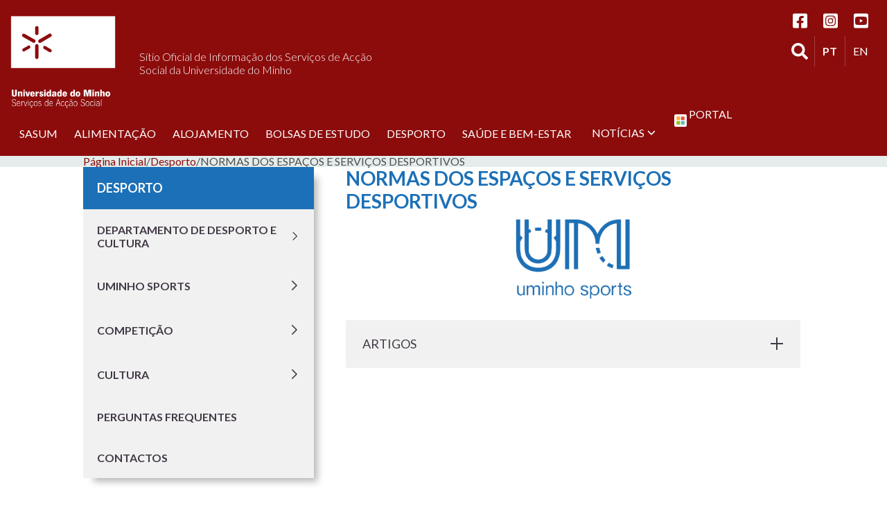

--- FILE ---
content_type: text/html; charset=UTF-8
request_url: https://www.sas.uminho.pt/desporto/normas-dos-espacos-e-servicos-desportivos
body_size: 13420
content:
	<!DOCTYPE html>
	<html lang="pt">

	<head>
		<meta charset="ISO-8859-1">
		<meta name="viewport" content="width=device-width, initial-scale=1.0">
		<title>NORMAS DOS ESPA&#199;OS E SERVI&#199;OS DESPORTIVOS - SASUM</title>
		<link rel="icon" href="/assets/images/favicon.png">

					<meta property="description" content="Sítio Oficial de Informação dos Serviços de Acção Social da Universidade do Minho">
					<meta property="og:type" content="website">
					<meta property="og:description" content="Sítio Oficial de Informação dos Serviços de Acção Social da Universidade do Minho">
					<meta property="og:title" content="Serviços de Acção Social da Universidade do Minho">
					<meta property="og:image" content="https://www.sas.uminho.pt/assets/images/FOTO%20SASUM.jpg">
					<meta property="og:site_name" content="Serviços de Acção Social da Universidade do Minho">
					<meta property="twitter:description" content="Sítio Oficial de Informação dos Serviços de Acção Social da Universidade do Minho">
					<meta property="twitter:title" content="Serviços de Acção Social da Universidade do Minho">
					<meta property="twitter:image" content="https://www.sas.uminho.pt/assets/images/FOTO%20SASUM.jpg">
					<meta property="twitter:card" content="summary">
					<meta property="og:locale" content="pt_PT">
					<meta property="keywords" content="Serviços de Acção Social da Universidade do Minho,universidade,minho,serviços,serviços sociais,ação social,acção social,SASUM">
					<meta property="og:url" content="https://www.sas.uminho.pt/desporto/normas-dos-espacos-e-servicos-desportivos">
		
		<link rel="preconnect" href="https://fonts.googleapis.com">
		<link rel="preconnect" href="https://fonts.gstatic.com" crossorigin>
		<link href="https://fonts.googleapis.com/css2?family=Lato:ital,wght@0,100;0,300;0,400;0,700;0,900;1,100;1,300;1,400;1,700;1,900&display=swap" rel="stylesheet">
		<link rel="stylesheet" href="/assets/css/pure-min.css">
		<link rel="stylesheet" href="/assets/css/dialog.css?1739889639">
				<link rel="stylesheet" href="/assets/css/main.css?1741021566">
	</head>

	<body>
		<a href="#main-content" class="sr-only sr-only-focusable jump-to-content">Saltar para o conte&#250;do</a>
				<header>
			<div>
									<a href="/"><img class="logo" src="/assets/images/Logo-SASUM-branco.png" alt="Ir para a página principal dos Serviços de Acção Social da Universidade do Minho"></a>
								<p class="summary">Sítio Oficial de Informação dos Serviços de Acção Social da Universidade do Minho</p>
				<nav aria-label="Menu principal">
					<ul>
				<li>
					<a href='/sasum' >SASUM</a>
				</li>
			
				<li>
					<a href='/alimentacao' >Alimenta&#231;&#227;o</a>
				</li>
			
				<li>
					<a href='/alojamento' >Alojamento</a>
				</li>
			
				<li>
					<a href='/bolsas-de-estudo' >Bolsas de estudo</a>
				</li>
			
				<li>
					<a href='/desporto' class='active'>Desporto</a>
				</li>
			
				<li>
					<a href='/saude-e-bem-estar/' >Sa&#250;de e Bem-Estar</a>
				</li>
			
			<li class='has-submenu'>
				<button type='button' aria-expanded='false'>Not&#237;cias <span aria-hidden='true'><svg stroke='currentColor' fill='currentColor' stroke-width='0' viewBox='0 0 512 512' xmlns='http://www.w3.org/2000/svg'><path d='M233.4 406.6c12.5 12.5 32.8 12.5 45.3 0l192-192c12.5-12.5 12.5-32.8 0-45.3s-32.8-12.5-45.3 0L256 338.7 86.6 169.4c-12.5-12.5-32.8-12.5-45.3 0s-12.5 32.8 0 45.3l192 192z'></path></svg></span></button>
				<ul>
					
				<li>
					<a href='/noticias' >&#218;ltimas</a>
				</li>
			
				<li>
					<a href='/noticias?c=1' >Academia</a>
				</li>
			
				<li>
					<a href='/noticias?c=3' >Cultura</a>
				</li>
			
				<li>
					<a href='/noticias?c=4' >Desporto</a>
				</li>
			
				<li>
					<a href='/noticias?c=5' >Entrevista</a>
				</li>
			
				<li>
					<a href='/noticias?c=7' >SASUM</a>
				</li>
			
				<li>
					<a href='/noticias/jornal-umdicas' >Jornal UMDicas</a>
				</li>
			
				<li>
					<a href='/galeria' >Galeria</a>
				</li>
			
				</ul>
			</li>
		
		<li class='nav-portal'>
			<a href='https://www.portal.sas.uminho.pt/'>
				<img src='/assets/images/icone-portal.png' alt='Portal SASUM'>
				<span>Portal</span>
			</a>
		</li>
	</ul>				</nav>
				<button id="menu-mobile-toggle" type="button" aria-expanded="false" onclick="openDialog('mobile-dialog', this)">
					<span aria-hidden="true"><svg xmlns="http://www.w3.org/2000/svg" viewBox="0 0 448 512"><!-- Font Awesome Free 5.15.4 by @fontawesome - https://fontawesome.com License - https://fontawesome.com/license/free (Icons: CC BY 4.0, Fonts: SIL OFL 1.1, Code: MIT License) --><path d="M16 132h416c8.837 0 16-7.163 16-16V76c0-8.837-7.163-16-16-16H16C7.163 60 0 67.163 0 76v40c0 8.837 7.163 16 16 16zm0 160h416c8.837 0 16-7.163 16-16v-40c0-8.837-7.163-16-16-16H16c-8.837 0-16 7.163-16 16v40c0 8.837 7.163 16 16 16zm0 160h416c8.837 0 16-7.163 16-16v-40c0-8.837-7.163-16-16-16H16c-8.837 0-16 7.163-16 16v40c0 8.837 7.163 16 16 16z"/></svg></span>
					<span class="sr-only">Abrir menu de navegação</span>
				</button>
				<!-- Mobile -->
				<div role="dialog" id="mobile-dialog" class="hidden">
					<div class="mobile-menu">
						<div>
															<a href="/"><img class="logo" src="/assets/images/Logo-SASUM-branco.png" alt="Ir para a página principal dos Serviços de Acção Social da Universidade do Minho"></a>
														<button id="menu-mobile-close" type="button" onclick="closeDialog(this)">
								<span aria-hidden="true"><svg xmlns="http://www.w3.org/2000/svg" viewBox="0 0 352 512"><!-- Font Awesome Free 5.15.4 by @fontawesome - https://fontawesome.com License - https://fontawesome.com/license/free (Icons: CC BY 4.0, Fonts: SIL OFL 1.1, Code: MIT License) --><path d="M242.72 256l100.07-100.07c12.28-12.28 12.28-32.19 0-44.48l-22.24-22.24c-12.28-12.28-32.19-12.28-44.48 0L176 189.28 75.93 89.21c-12.28-12.28-32.19-12.28-44.48 0L9.21 111.45c-12.28 12.28-12.28 32.19 0 44.48L109.28 256 9.21 356.07c-12.28 12.28-12.28 32.19 0 44.48l22.24 22.24c12.28 12.28 32.2 12.28 44.48 0L176 322.72l100.07 100.07c12.28 12.28 32.2 12.28 44.48 0l22.24-22.24c12.28-12.28 12.28-32.19 0-44.48L242.72 256z"/></svg></span>
								<span class="sr-only">Fechar menu de navegação</span>
							</button>
						</div>
						<hr>
						<p class="summary-mobile">Sítio Oficial de Informação dos Serviços de Acção Social da Universidade do Minho</p>
						<form class="pesquisa-mobile" action="/pesquisa">
							<input id="pesquisa-mobile" type="text" name="s" placeholder="" autocomplete="off"/>
							<label for="pesquisa-mobile">Pesquisa</label>
							<button type="submit" class="btn">
								<span class="sr-only">Pesquisar</span>
								<svg xmlns="http://www.w3.org/2000/svg" viewBox="0 0 512 512"><!-- Font Awesome Free 5.15.4 by @fontawesome - https://fontawesome.com License - https://fontawesome.com/license/free (Icons: CC BY 4.0, Fonts: SIL OFL 1.1, Code: MIT License) --><path d="M505 442.7L405.3 343c-4.5-4.5-10.6-7-17-7H372c27.6-35.3 44-79.7 44-128C416 93.1 322.9 0 208 0S0 93.1 0 208s93.1 208 208 208c48.3 0 92.7-16.4 128-44v16.3c0 6.4 2.5 12.5 7 17l99.7 99.7c9.4 9.4 24.6 9.4 33.9 0l28.3-28.3c9.4-9.4 9.4-24.6.1-34zM208 336c-70.7 0-128-57.2-128-128 0-70.7 57.2-128 128-128 70.7 0 128 57.2 128 128 0 70.7-57.2 128-128 128z"/></svg>							</button>
						</form>
						<nav aria-label="Mobile">
							<ul class='menu-mobile'><li ><a href='/sasum' style='padding-left: 16px'>SASUM</a></li><li ><a href='/alimentacao' style='padding-left: 16px'>Alimenta&#231;&#227;o</a></li><li ><a href='/alojamento' style='padding-left: 16px'>Alojamento</a></li><li ><a href='/bolsas-de-estudo' style='padding-left: 16px'>Bolsas de estudo</a></li><li ><a href='/desporto' style='padding-left: 16px'>Desporto</a></li><li ><a href='/saude-e-bem-estar/' style='padding-left: 16px'>Sa&#250;de e Bem-Estar</a></li><li>
					<p style='padding-left: 16px'>Not&#237;cias</p>
					<ul>
						<li ><a href='/noticias' style='padding-left: 80px'>&#218;ltimas</a></li><li ><a href='/noticias?c=1' style='padding-left: 80px'>Academia</a></li><li ><a href='/noticias?c=3' style='padding-left: 80px'>Cultura</a></li><li ><a href='/noticias?c=4' style='padding-left: 80px'>Desporto</a></li><li ><a href='/noticias?c=5' style='padding-left: 80px'>Entrevista</a></li><li ><a href='/noticias?c=7' style='padding-left: 80px'>SASUM</a></li><li ><a href='/noticias/jornal-umdicas' style='padding-left: 80px'>Jornal UMDicas</a></li><li ><a href='/galeria' style='padding-left: 80px'>Galeria</a></li>
					</ul>
				</li><li class='nav-portal'>
				<a href='https://www.portal.sas.uminho.pt/'>
					<img src='/assets/images/icone-portal.png' alt='Portal SASUM'>
					<span>Portal</span>
				</a>
			</li></ul>						</nav>
						<hr>
						<div style="display:flex;">
							<div class="mobile-lang">
								<button type="button" class="btn-lang" onclick="trocarLang('pt')"><span class="sr-only">Trocar lingua para: </span>PT</button>
								<button type="button" class="btn-lang" onclick="trocarLang('en')"><span class="sr-only">Change language to: </span>EN</button>
							</div>
							<div class="mobile-socials">
								<ul aria-label="Links de Redes Sociais no menu mobile">
									<li>
										<a href="https://www.facebook.com/SASUMinho/" target="_blank" rel="noopener noreferrer">
											<span class="sr-only">Seguir os SASUM no Facebook</span>
											<svg xmlns="http://www.w3.org/2000/svg" viewBox="0 0 448 512"><!-- Font Awesome Free 5.15.4 by @fontawesome - https://fontawesome.com License - https://fontawesome.com/license/free (Icons: CC BY 4.0, Fonts: SIL OFL 1.1, Code: MIT License) --><path d="M400 32H48A48 48 0 0 0 0 80v352a48 48 0 0 0 48 48h137.25V327.69h-63V256h63v-54.64c0-62.15 37-96.48 93.67-96.48 27.14 0 55.52 4.84 55.52 4.84v61h-31.27c-30.81 0-40.42 19.12-40.42 38.73V256h68.78l-11 71.69h-57.78V480H400a48 48 0 0 0 48-48V80a48 48 0 0 0-48-48z"/></svg>										</a>
									</li>
									<li>
										<a href="https://www.instagram.com/sasum_uminho/" target="_blank" rel="noopener noreferrer">
											<span class="sr-only">Seguir os SASUM no Instagram</span>
											<svg xmlns="http://www.w3.org/2000/svg" viewBox="0 0 448 512"><!-- Font Awesome Free 5.15.4 by @fontawesome - https://fontawesome.com License - https://fontawesome.com/license/free (Icons: CC BY 4.0, Fonts: SIL OFL 1.1, Code: MIT License) --><path d="M224,202.66A53.34,53.34,0,1,0,277.36,256,53.38,53.38,0,0,0,224,202.66Zm124.71-41a54,54,0,0,0-30.41-30.41c-21-8.29-71-6.43-94.3-6.43s-73.25-1.93-94.31,6.43a54,54,0,0,0-30.41,30.41c-8.28,21-6.43,71.05-6.43,94.33S91,329.26,99.32,350.33a54,54,0,0,0,30.41,30.41c21,8.29,71,6.43,94.31,6.43s73.24,1.93,94.3-6.43a54,54,0,0,0,30.41-30.41c8.35-21,6.43-71.05,6.43-94.33S357.1,182.74,348.75,161.67ZM224,338a82,82,0,1,1,82-82A81.9,81.9,0,0,1,224,338Zm85.38-148.3a19.14,19.14,0,1,1,19.13-19.14A19.1,19.1,0,0,1,309.42,189.74ZM400,32H48A48,48,0,0,0,0,80V432a48,48,0,0,0,48,48H400a48,48,0,0,0,48-48V80A48,48,0,0,0,400,32ZM382.88,322c-1.29,25.63-7.14,48.34-25.85,67s-41.4,24.63-67,25.85c-26.41,1.49-105.59,1.49-132,0-25.63-1.29-48.26-7.15-67-25.85s-24.63-41.42-25.85-67c-1.49-26.42-1.49-105.61,0-132,1.29-25.63,7.07-48.34,25.85-67s41.47-24.56,67-25.78c26.41-1.49,105.59-1.49,132,0,25.63,1.29,48.33,7.15,67,25.85s24.63,41.42,25.85,67.05C384.37,216.44,384.37,295.56,382.88,322Z"/></svg>										</a>
									</li>
									<li>
										<a href="https://www.youtube.com/channel/UCAGnlMMRlrpfbE-aeZjKJWg" target="_blank" rel="noopener noreferrer">
											<span class="sr-only">Seguir os SASUM no Youtube</span>
											<svg xmlns="http://www.w3.org/2000/svg" viewBox="0 0 448 512"><!-- Font Awesome Free 5.15.4 by @fontawesome - https://fontawesome.com License - https://fontawesome.com/license/free (Icons: CC BY 4.0, Fonts: SIL OFL 1.1, Code: MIT License) --><path d="M186.8 202.1l95.2 54.1-95.2 54.1V202.1zM448 80v352c0 26.5-21.5 48-48 48H48c-26.5 0-48-21.5-48-48V80c0-26.5 21.5-48 48-48h352c26.5 0 48 21.5 48 48zm-42 176.3s0-59.6-7.6-88.2c-4.2-15.8-16.5-28.2-32.2-32.4C337.9 128 224 128 224 128s-113.9 0-142.2 7.7c-15.7 4.2-28 16.6-32.2 32.4-7.6 28.5-7.6 88.2-7.6 88.2s0 59.6 7.6 88.2c4.2 15.8 16.5 27.7 32.2 31.9C110.1 384 224 384 224 384s113.9 0 142.2-7.7c15.7-4.2 28-16.1 32.2-31.9 7.6-28.5 7.6-88.1 7.6-88.1z"/></svg>										</a>
									</li>
								</ul>
							</div>
						</div>
					</div>
				</div>
				<!-- End Mobile -->
				<div class="socials">
					<ul aria-label="Links de Redes Sociais no cabeçalho">
						<li>
							<a href="https://www.facebook.com/SASUMinho/" target="_blank" rel="noopener noreferrer">
								<span class="sr-only">Seguir os SASUM no Facebook</span>
								<svg xmlns="http://www.w3.org/2000/svg" viewBox="0 0 448 512"><!-- Font Awesome Free 5.15.4 by @fontawesome - https://fontawesome.com License - https://fontawesome.com/license/free (Icons: CC BY 4.0, Fonts: SIL OFL 1.1, Code: MIT License) --><path d="M400 32H48A48 48 0 0 0 0 80v352a48 48 0 0 0 48 48h137.25V327.69h-63V256h63v-54.64c0-62.15 37-96.48 93.67-96.48 27.14 0 55.52 4.84 55.52 4.84v61h-31.27c-30.81 0-40.42 19.12-40.42 38.73V256h68.78l-11 71.69h-57.78V480H400a48 48 0 0 0 48-48V80a48 48 0 0 0-48-48z"/></svg>							</a>
						</li>
						<li>
							<a href="https://www.instagram.com/sasum_uminho/" target="_blank" rel="noopener noreferrer">
								<span class="sr-only">Seguir os SASUM no Instagram</span>
								<svg xmlns="http://www.w3.org/2000/svg" viewBox="0 0 448 512"><!-- Font Awesome Free 5.15.4 by @fontawesome - https://fontawesome.com License - https://fontawesome.com/license/free (Icons: CC BY 4.0, Fonts: SIL OFL 1.1, Code: MIT License) --><path d="M224,202.66A53.34,53.34,0,1,0,277.36,256,53.38,53.38,0,0,0,224,202.66Zm124.71-41a54,54,0,0,0-30.41-30.41c-21-8.29-71-6.43-94.3-6.43s-73.25-1.93-94.31,6.43a54,54,0,0,0-30.41,30.41c-8.28,21-6.43,71.05-6.43,94.33S91,329.26,99.32,350.33a54,54,0,0,0,30.41,30.41c21,8.29,71,6.43,94.31,6.43s73.24,1.93,94.3-6.43a54,54,0,0,0,30.41-30.41c8.35-21,6.43-71.05,6.43-94.33S357.1,182.74,348.75,161.67ZM224,338a82,82,0,1,1,82-82A81.9,81.9,0,0,1,224,338Zm85.38-148.3a19.14,19.14,0,1,1,19.13-19.14A19.1,19.1,0,0,1,309.42,189.74ZM400,32H48A48,48,0,0,0,0,80V432a48,48,0,0,0,48,48H400a48,48,0,0,0,48-48V80A48,48,0,0,0,400,32ZM382.88,322c-1.29,25.63-7.14,48.34-25.85,67s-41.4,24.63-67,25.85c-26.41,1.49-105.59,1.49-132,0-25.63-1.29-48.26-7.15-67-25.85s-24.63-41.42-25.85-67c-1.49-26.42-1.49-105.61,0-132,1.29-25.63,7.07-48.34,25.85-67s41.47-24.56,67-25.78c26.41-1.49,105.59-1.49,132,0,25.63,1.29,48.33,7.15,67,25.85s24.63,41.42,25.85,67.05C384.37,216.44,384.37,295.56,382.88,322Z"/></svg>							</a>
						</li>
						<li>
							<a href="https://www.youtube.com/channel/UCAGnlMMRlrpfbE-aeZjKJWg" target="_blank" rel="noopener noreferrer">
								<span class="sr-only">Seguir os SASUM no Youtube</span>
								<svg xmlns="http://www.w3.org/2000/svg" viewBox="0 0 448 512"><!-- Font Awesome Free 5.15.4 by @fontawesome - https://fontawesome.com License - https://fontawesome.com/license/free (Icons: CC BY 4.0, Fonts: SIL OFL 1.1, Code: MIT License) --><path d="M186.8 202.1l95.2 54.1-95.2 54.1V202.1zM448 80v352c0 26.5-21.5 48-48 48H48c-26.5 0-48-21.5-48-48V80c0-26.5 21.5-48 48-48h352c26.5 0 48 21.5 48 48zm-42 176.3s0-59.6-7.6-88.2c-4.2-15.8-16.5-28.2-32.2-32.4C337.9 128 224 128 224 128s-113.9 0-142.2 7.7c-15.7 4.2-28 16.6-32.2 32.4-7.6 28.5-7.6 88.2-7.6 88.2s0 59.6 7.6 88.2c4.2 15.8 16.5 27.7 32.2 31.9C110.1 384 224 384 224 384s113.9 0 142.2-7.7c15.7-4.2 28-16.1 32.2-31.9 7.6-28.5 7.6-88.1 7.6-88.1z"/></svg>							</a>
						</li>
					</ul>
					<div class="lang">
						<a href="/pesquisa" class="btn-lang" >
							<span class="sr-only">Ir para a página de pesquisa</span>
							<svg xmlns="http://www.w3.org/2000/svg" viewBox="0 0 512 512"><!-- Font Awesome Free 5.15.4 by @fontawesome - https://fontawesome.com License - https://fontawesome.com/license/free (Icons: CC BY 4.0, Fonts: SIL OFL 1.1, Code: MIT License) --><path d="M505 442.7L405.3 343c-4.5-4.5-10.6-7-17-7H372c27.6-35.3 44-79.7 44-128C416 93.1 322.9 0 208 0S0 93.1 0 208s93.1 208 208 208c48.3 0 92.7-16.4 128-44v16.3c0 6.4 2.5 12.5 7 17l99.7 99.7c9.4 9.4 24.6 9.4 33.9 0l28.3-28.3c9.4-9.4 9.4-24.6.1-34zM208 336c-70.7 0-128-57.2-128-128 0-70.7 57.2-128 128-128 70.7 0 128 57.2 128 128 0 70.7-57.2 128-128 128z"/></svg>						</a>
						<button type="button" class="btn-lang" onclick="trocarLang('pt')" style='font-weight:bold;'><span class="sr-only">Trocar lingua para: </span>PT</button>
						<button type="button" class="btn-lang" onclick="trocarLang('en')" ><span class="sr-only">Change language to: </span>EN</button>
					</div>
				</div>
			</div>
		</header>
			<div class="breadcrums-wrapper" role="region" aria-label="breadcrums">
		<div class="breadcrums">
			<a href='/'>Página Inicial</a><span aria-hidden=''>&#47;</span><a href='/desporto/'>Desporto</a><span aria-hidden=''>&#47;</span><p style='text-transform:capitalize;'>NORMAS DOS ESPA&#199;OS E SERVI&#199;OS DESPORTIVOS</p>		</div>
	</div>
			<main id="main-content" >
			    <style>
        .pagina { 
            --cor-principal: #1c70b7;
            --cor-principal-texto: #1c70b7;
            --cor-texto-complementar: #FFFFFF;
        }
    </style>
    <div class="pagina">
        <!--  -->
        <div>
            <ul class='menu-lateral'><li><span>DESPORTO</span></li><li class='submenu-lateral'>
					<button type='button' style='padding-left: 20px'  >Departamento de desporto e cultura <span aria-hidden='true'><svg stroke="currentColor" fill="currentColor" stroke-width="0" viewBox="0 0 24 24" xmlns="http://www.w3.org/2000/svg"><path d="M5.22 8.22a.749.749 0 0 0 0 1.06l6.25 6.25a.749.749 0 0 0 1.06 0l6.25-6.25a.749.749 0 1 0-1.06-1.06L12 13.939 6.28 8.22a.749.749 0 0 0-1.06 0Z"></path></svg></span></button>
					<div class='collapsible-wrapper collapsed'>
						<ul class='collapsible'>
							<li class='submenu-lateral'>
					<button type='button' style='padding-left: 50px'  >Informa&#231;&#245;es <span aria-hidden='true'><svg stroke="currentColor" fill="currentColor" stroke-width="0" viewBox="0 0 24 24" xmlns="http://www.w3.org/2000/svg"><path d="M5.22 8.22a.749.749 0 0 0 0 1.06l6.25 6.25a.749.749 0 0 0 1.06 0l6.25-6.25a.749.749 0 1 0-1.06-1.06L12 13.939 6.28 8.22a.749.749 0 0 0-1.06 0Z"></path></svg></span></button>
					<div class='collapsible-wrapper collapsed'>
						<ul class='collapsible'>
							<li><a href='/desporto/missao-visao-e-objetivos'  style='padding-left: 80px'  >Miss&#227;o, vis&#227;o e objetivos</a></li><li><a href='/desporto/legislacao'  style='padding-left: 80px'  >Legisla&#231;&#227;o</a></li><li><a href='/desporto/seguros'  style='padding-left: 80px'  >Seguros</a></li><li class='submenu-lateral'>
					<button type='button' style='padding-left: 80px'  >&#201;tica no desporto <span aria-hidden='true'><svg stroke="currentColor" fill="currentColor" stroke-width="0" viewBox="0 0 24 24" xmlns="http://www.w3.org/2000/svg"><path d="M5.22 8.22a.749.749 0 0 0 0 1.06l6.25 6.25a.749.749 0 0 0 1.06 0l6.25-6.25a.749.749 0 1 0-1.06-1.06L12 13.939 6.28 8.22a.749.749 0 0 0-1.06 0Z"></path></svg></span></button>
					<div class='collapsible-wrapper collapsed'>
						<ul class='collapsible'>
							<li><a href='https://www.uminhosports.sas.uminho.pt//formulario.php?f=8' target='_blank' style='padding-left: 110px'  >Portal de acesso</a></li>
						</ul>
					</div>
				</li>
						</ul>
					</div>
				</li><li class='submenu-lateral'>
					<button type='button' style='padding-left: 50px'  >Instala&#231;&#245;es <span aria-hidden='true'><svg stroke="currentColor" fill="currentColor" stroke-width="0" viewBox="0 0 24 24" xmlns="http://www.w3.org/2000/svg"><path d="M5.22 8.22a.749.749 0 0 0 0 1.06l6.25 6.25a.749.749 0 0 0 1.06 0l6.25-6.25a.749.749 0 1 0-1.06-1.06L12 13.939 6.28 8.22a.749.749 0 0 0-1.06 0Z"></path></svg></span></button>
					<div class='collapsible-wrapper collapsed'>
						<ul class='collapsible'>
							<li><a href='/desporto/complexo-desportivo-de-azurem'  style='padding-left: 80px'  >Complexo desportivo de Azur&#233;m</a></li><li><a href='/desporto/complexo-desportivo-de-gualtar'  style='padding-left: 80px'  >Complexo desportivo de Gualtar</a></li><li><a href='/desporto/centro-de-condicao-fisica-de-st-tecla'  style='padding-left: 80px'  >Centro de condi&#231;&#227;o f&#237;sica de St.&#170; Tecla</a></li>
						</ul>
					</div>
				</li><li><a href='/cms/2025/09/NUID UMinho_2025.pdf' target='_blank' style='padding-left: 50px'  >Normas das instala&#231;&#245;es</a></li>
						</ul>
					</div>
				</li><li class='submenu-lateral'>
					<button type='button' style='padding-left: 20px'  >UMinho Sports <span aria-hidden='true'><svg stroke="currentColor" fill="currentColor" stroke-width="0" viewBox="0 0 24 24" xmlns="http://www.w3.org/2000/svg"><path d="M5.22 8.22a.749.749 0 0 0 0 1.06l6.25 6.25a.749.749 0 0 0 1.06 0l6.25-6.25a.749.749 0 1 0-1.06-1.06L12 13.939 6.28 8.22a.749.749 0 0 0-1.06 0Z"></path></svg></span></button>
					<div class='collapsible-wrapper collapsed'>
						<ul class='collapsible'>
							<li class='submenu-lateral'>
					<button type='button' style='padding-left: 50px'  >Hor&#225;rios <span aria-hidden='true'><svg stroke="currentColor" fill="currentColor" stroke-width="0" viewBox="0 0 24 24" xmlns="http://www.w3.org/2000/svg"><path d="M5.22 8.22a.749.749 0 0 0 0 1.06l6.25 6.25a.749.749 0 0 0 1.06 0l6.25-6.25a.749.749 0 1 0-1.06-1.06L12 13.939 6.28 8.22a.749.749 0 0 0-1.06 0Z"></path></svg></span></button>
					<div class='collapsible-wrapper collapsed'>
						<ul class='collapsible'>
							<li><a href='/desporto/horarios-funcionamento'  style='padding-left: 80px'  >Hor&#225;rios de funcionamento</a></li><li><a href='/desporto/mapa-de-aulas'  style='padding-left: 80px'  >Mapa de aulas</a></li>
						</ul>
					</div>
				</li><li class='submenu-lateral'>
					<button type='button' style='padding-left: 50px'  >Tabelas de pre&#231;os <span aria-hidden='true'><svg stroke="currentColor" fill="currentColor" stroke-width="0" viewBox="0 0 24 24" xmlns="http://www.w3.org/2000/svg"><path d="M5.22 8.22a.749.749 0 0 0 0 1.06l6.25 6.25a.749.749 0 0 0 1.06 0l6.25-6.25a.749.749 0 1 0-1.06-1.06L12 13.939 6.28 8.22a.749.749 0 0 0-1.06 0Z"></path></svg></span></button>
					<div class='collapsible-wrapper collapsed'>
						<ul class='collapsible'>
							<li><a href='/desporto/servicos-desportivos-tabela-de-precos'  style='padding-left: 80px'  >Servi&#231;os desportivos</a></li><li><a href='/desporto/aluguer-de-instalacoes'  style='padding-left: 80px'  >Aluguer de instala&#231;&#245;es</a></li>
						</ul>
					</div>
				</li>
						</ul>
					</div>
				</li><li class='submenu-lateral'>
					<button type='button' style='padding-left: 20px'  >Competi&#231;&#227;o <span aria-hidden='true'><svg stroke="currentColor" fill="currentColor" stroke-width="0" viewBox="0 0 24 24" xmlns="http://www.w3.org/2000/svg"><path d="M5.22 8.22a.749.749 0 0 0 0 1.06l6.25 6.25a.749.749 0 0 0 1.06 0l6.25-6.25a.749.749 0 1 0-1.06-1.06L12 13.939 6.28 8.22a.749.749 0 0 0-1.06 0Z"></path></svg></span></button>
					<div class='collapsible-wrapper collapsed'>
						<ul class='collapsible'>
							<li class='submenu-lateral'>
					<button type='button' style='padding-left: 50px'  >Desporto Universit&#225;rio <span aria-hidden='true'><svg stroke="currentColor" fill="currentColor" stroke-width="0" viewBox="0 0 24 24" xmlns="http://www.w3.org/2000/svg"><path d="M5.22 8.22a.749.749 0 0 0 0 1.06l6.25 6.25a.749.749 0 0 0 1.06 0l6.25-6.25a.749.749 0 1 0-1.06-1.06L12 13.939 6.28 8.22a.749.749 0 0 0-1.06 0Z"></path></svg></span></button>
					<div class='collapsible-wrapper collapsed'>
						<ul class='collapsible'>
							<li><a href='/desporto/campeonatos-nacionais-universitarios'  style='padding-left: 80px'  >Campeonatos Nacionais Universit&#225;rios</a></li><li><a href='https://sas.uminho.pt/cms/2024/08/2024_08_08_11_18_39_Premios-de-merito-desportivo.pdf' target='_blank' style='padding-left: 80px'  >Pr&#233;mios de m&#233;rito desportivo</a></li>
						</ul>
					</div>
				</li><li class='submenu-lateral'>
					<button type='button' style='padding-left: 50px'  >Desporto Informal <span aria-hidden='true'><svg stroke="currentColor" fill="currentColor" stroke-width="0" viewBox="0 0 24 24" xmlns="http://www.w3.org/2000/svg"><path d="M5.22 8.22a.749.749 0 0 0 0 1.06l6.25 6.25a.749.749 0 0 0 1.06 0l6.25-6.25a.749.749 0 1 0-1.06-1.06L12 13.939 6.28 8.22a.749.749 0 0 0-1.06 0Z"></path></svg></span></button>
					<div class='collapsible-wrapper collapsed'>
						<ul class='collapsible'>
							<li><a href='/desporto/trofeu-reitor'  style='padding-left: 80px'  >Trof&#233;u Reitor</a></li>
						</ul>
					</div>
				</li><li><a href='/desporto/estatuto-estudante-atleta'  style='padding-left: 50px'  >Estatuto Estudante - Atleta</a></li><li><a href='https://sas.uminho.pt/cms/2024/08/2024_08_06_17_28_36_Regulamento-do-TUTORUM.pdf' target='_blank' style='padding-left: 50px'  >Tutorum</a></li><li class='submenu-lateral'>
					<button type='button' style='padding-left: 50px'  >Hall of Fame <span aria-hidden='true'><svg stroke="currentColor" fill="currentColor" stroke-width="0" viewBox="0 0 24 24" xmlns="http://www.w3.org/2000/svg"><path d="M5.22 8.22a.749.749 0 0 0 0 1.06l6.25 6.25a.749.749 0 0 0 1.06 0l6.25-6.25a.749.749 0 1 0-1.06-1.06L12 13.939 6.28 8.22a.749.749 0 0 0-1.06 0Z"></path></svg></span></button>
					<div class='collapsible-wrapper collapsed'>
						<ul class='collapsible'>
							<li><a href='https://sas.uminho.pt/cms/2024/08/2024_08_06_17_21_21_Podium-docx.pdf' target='_blank' style='padding-left: 80px'  >Regulamento corredor da fama</a></li><li><a href='/desporto/podium'  style='padding-left: 80px'  >Podium</a></li>
						</ul>
					</div>
				</li>
						</ul>
					</div>
				</li><li class='submenu-lateral'>
					<button type='button' style='padding-left: 20px'  >Cultura <span aria-hidden='true'><svg stroke="currentColor" fill="currentColor" stroke-width="0" viewBox="0 0 24 24" xmlns="http://www.w3.org/2000/svg"><path d="M5.22 8.22a.749.749 0 0 0 0 1.06l6.25 6.25a.749.749 0 0 0 1.06 0l6.25-6.25a.749.749 0 1 0-1.06-1.06L12 13.939 6.28 8.22a.749.749 0 0 0-1.06 0Z"></path></svg></span></button>
					<div class='collapsible-wrapper collapsed'>
						<ul class='collapsible'>
							<li><a href='/desporto/grupos-culturais'  style='padding-left: 50px'  >Grupos Culturais</a></li>
						</ul>
					</div>
				</li><li><a href='/desporto/perguntas-frequentes'  style='padding-left: 20px'  >Perguntas frequentes</a></li><li><a href='/desporto/contactos-desporto'  style='padding-left: 20px'  >Contactos</a></li></ul><ul class='menu-lateral mobile'><li class='submenu-lateral'>
					<button type='button' style='padding-left: 20px'  >DESPORTO <span aria-hidden='true'><svg stroke="currentColor" fill="currentColor" stroke-width="0" viewBox="0 0 24 24" xmlns="http://www.w3.org/2000/svg"><path d="M5.22 8.22a.749.749 0 0 0 0 1.06l6.25 6.25a.749.749 0 0 0 1.06 0l6.25-6.25a.749.749 0 1 0-1.06-1.06L12 13.939 6.28 8.22a.749.749 0 0 0-1.06 0Z"></path></svg></span></button>
					<div class='collapsible-wrapper collapsed'>
						<ul class='collapsible'>
							<li class='submenu-lateral'>
					<button type='button' style='padding-left: 50px'  >Departamento de desporto e cultura <span aria-hidden='true'><svg stroke="currentColor" fill="currentColor" stroke-width="0" viewBox="0 0 24 24" xmlns="http://www.w3.org/2000/svg"><path d="M5.22 8.22a.749.749 0 0 0 0 1.06l6.25 6.25a.749.749 0 0 0 1.06 0l6.25-6.25a.749.749 0 1 0-1.06-1.06L12 13.939 6.28 8.22a.749.749 0 0 0-1.06 0Z"></path></svg></span></button>
					<div class='collapsible-wrapper collapsed'>
						<ul class='collapsible'>
							<li class='submenu-lateral'>
					<button type='button' style='padding-left: 80px'  >Informa&#231;&#245;es <span aria-hidden='true'><svg stroke="currentColor" fill="currentColor" stroke-width="0" viewBox="0 0 24 24" xmlns="http://www.w3.org/2000/svg"><path d="M5.22 8.22a.749.749 0 0 0 0 1.06l6.25 6.25a.749.749 0 0 0 1.06 0l6.25-6.25a.749.749 0 1 0-1.06-1.06L12 13.939 6.28 8.22a.749.749 0 0 0-1.06 0Z"></path></svg></span></button>
					<div class='collapsible-wrapper collapsed'>
						<ul class='collapsible'>
							<li><a href='/desporto/missao-visao-e-objetivos'  style='padding-left: 110px'  >Miss&#227;o, vis&#227;o e objetivos</a></li><li><a href='/desporto/legislacao'  style='padding-left: 110px'  >Legisla&#231;&#227;o</a></li><li><a href='/desporto/seguros'  style='padding-left: 110px'  >Seguros</a></li><li class='submenu-lateral'>
					<button type='button' style='padding-left: 110px'  >&#201;tica no desporto <span aria-hidden='true'><svg stroke="currentColor" fill="currentColor" stroke-width="0" viewBox="0 0 24 24" xmlns="http://www.w3.org/2000/svg"><path d="M5.22 8.22a.749.749 0 0 0 0 1.06l6.25 6.25a.749.749 0 0 0 1.06 0l6.25-6.25a.749.749 0 1 0-1.06-1.06L12 13.939 6.28 8.22a.749.749 0 0 0-1.06 0Z"></path></svg></span></button>
					<div class='collapsible-wrapper collapsed'>
						<ul class='collapsible'>
							<li><a href='https://www.uminhosports.sas.uminho.pt//formulario.php?f=8' target='_blank' style='padding-left: 140px'  >Portal de acesso</a></li>
						</ul>
					</div>
				</li>
						</ul>
					</div>
				</li><li class='submenu-lateral'>
					<button type='button' style='padding-left: 80px'  >Instala&#231;&#245;es <span aria-hidden='true'><svg stroke="currentColor" fill="currentColor" stroke-width="0" viewBox="0 0 24 24" xmlns="http://www.w3.org/2000/svg"><path d="M5.22 8.22a.749.749 0 0 0 0 1.06l6.25 6.25a.749.749 0 0 0 1.06 0l6.25-6.25a.749.749 0 1 0-1.06-1.06L12 13.939 6.28 8.22a.749.749 0 0 0-1.06 0Z"></path></svg></span></button>
					<div class='collapsible-wrapper collapsed'>
						<ul class='collapsible'>
							<li><a href='/desporto/complexo-desportivo-de-azurem'  style='padding-left: 110px'  >Complexo desportivo de Azur&#233;m</a></li><li><a href='/desporto/complexo-desportivo-de-gualtar'  style='padding-left: 110px'  >Complexo desportivo de Gualtar</a></li><li><a href='/desporto/centro-de-condicao-fisica-de-st-tecla'  style='padding-left: 110px'  >Centro de condi&#231;&#227;o f&#237;sica de St.&#170; Tecla</a></li>
						</ul>
					</div>
				</li><li><a href='/cms/2025/09/NUID UMinho_2025.pdf' target='_blank' style='padding-left: 80px'  >Normas das instala&#231;&#245;es</a></li>
						</ul>
					</div>
				</li><li class='submenu-lateral'>
					<button type='button' style='padding-left: 50px'  >UMinho Sports <span aria-hidden='true'><svg stroke="currentColor" fill="currentColor" stroke-width="0" viewBox="0 0 24 24" xmlns="http://www.w3.org/2000/svg"><path d="M5.22 8.22a.749.749 0 0 0 0 1.06l6.25 6.25a.749.749 0 0 0 1.06 0l6.25-6.25a.749.749 0 1 0-1.06-1.06L12 13.939 6.28 8.22a.749.749 0 0 0-1.06 0Z"></path></svg></span></button>
					<div class='collapsible-wrapper collapsed'>
						<ul class='collapsible'>
							<li class='submenu-lateral'>
					<button type='button' style='padding-left: 80px'  >Hor&#225;rios <span aria-hidden='true'><svg stroke="currentColor" fill="currentColor" stroke-width="0" viewBox="0 0 24 24" xmlns="http://www.w3.org/2000/svg"><path d="M5.22 8.22a.749.749 0 0 0 0 1.06l6.25 6.25a.749.749 0 0 0 1.06 0l6.25-6.25a.749.749 0 1 0-1.06-1.06L12 13.939 6.28 8.22a.749.749 0 0 0-1.06 0Z"></path></svg></span></button>
					<div class='collapsible-wrapper collapsed'>
						<ul class='collapsible'>
							<li><a href='/desporto/horarios-funcionamento'  style='padding-left: 110px'  >Hor&#225;rios de funcionamento</a></li><li><a href='/desporto/mapa-de-aulas'  style='padding-left: 110px'  >Mapa de aulas</a></li>
						</ul>
					</div>
				</li><li class='submenu-lateral'>
					<button type='button' style='padding-left: 80px'  >Tabelas de pre&#231;os <span aria-hidden='true'><svg stroke="currentColor" fill="currentColor" stroke-width="0" viewBox="0 0 24 24" xmlns="http://www.w3.org/2000/svg"><path d="M5.22 8.22a.749.749 0 0 0 0 1.06l6.25 6.25a.749.749 0 0 0 1.06 0l6.25-6.25a.749.749 0 1 0-1.06-1.06L12 13.939 6.28 8.22a.749.749 0 0 0-1.06 0Z"></path></svg></span></button>
					<div class='collapsible-wrapper collapsed'>
						<ul class='collapsible'>
							<li><a href='/desporto/servicos-desportivos-tabela-de-precos'  style='padding-left: 110px'  >Servi&#231;os desportivos</a></li><li><a href='/desporto/aluguer-de-instalacoes'  style='padding-left: 110px'  >Aluguer de instala&#231;&#245;es</a></li>
						</ul>
					</div>
				</li>
						</ul>
					</div>
				</li><li class='submenu-lateral'>
					<button type='button' style='padding-left: 50px'  >Competi&#231;&#227;o <span aria-hidden='true'><svg stroke="currentColor" fill="currentColor" stroke-width="0" viewBox="0 0 24 24" xmlns="http://www.w3.org/2000/svg"><path d="M5.22 8.22a.749.749 0 0 0 0 1.06l6.25 6.25a.749.749 0 0 0 1.06 0l6.25-6.25a.749.749 0 1 0-1.06-1.06L12 13.939 6.28 8.22a.749.749 0 0 0-1.06 0Z"></path></svg></span></button>
					<div class='collapsible-wrapper collapsed'>
						<ul class='collapsible'>
							<li class='submenu-lateral'>
					<button type='button' style='padding-left: 80px'  >Desporto Universit&#225;rio <span aria-hidden='true'><svg stroke="currentColor" fill="currentColor" stroke-width="0" viewBox="0 0 24 24" xmlns="http://www.w3.org/2000/svg"><path d="M5.22 8.22a.749.749 0 0 0 0 1.06l6.25 6.25a.749.749 0 0 0 1.06 0l6.25-6.25a.749.749 0 1 0-1.06-1.06L12 13.939 6.28 8.22a.749.749 0 0 0-1.06 0Z"></path></svg></span></button>
					<div class='collapsible-wrapper collapsed'>
						<ul class='collapsible'>
							<li><a href='/desporto/campeonatos-nacionais-universitarios'  style='padding-left: 110px'  >Campeonatos Nacionais Universit&#225;rios</a></li><li><a href='https://sas.uminho.pt/cms/2024/08/2024_08_08_11_18_39_Premios-de-merito-desportivo.pdf' target='_blank' style='padding-left: 110px'  >Pr&#233;mios de m&#233;rito desportivo</a></li>
						</ul>
					</div>
				</li><li class='submenu-lateral'>
					<button type='button' style='padding-left: 80px'  >Desporto Informal <span aria-hidden='true'><svg stroke="currentColor" fill="currentColor" stroke-width="0" viewBox="0 0 24 24" xmlns="http://www.w3.org/2000/svg"><path d="M5.22 8.22a.749.749 0 0 0 0 1.06l6.25 6.25a.749.749 0 0 0 1.06 0l6.25-6.25a.749.749 0 1 0-1.06-1.06L12 13.939 6.28 8.22a.749.749 0 0 0-1.06 0Z"></path></svg></span></button>
					<div class='collapsible-wrapper collapsed'>
						<ul class='collapsible'>
							<li><a href='/desporto/trofeu-reitor'  style='padding-left: 110px'  >Trof&#233;u Reitor</a></li>
						</ul>
					</div>
				</li><li><a href='/desporto/estatuto-estudante-atleta'  style='padding-left: 80px'  >Estatuto Estudante - Atleta</a></li><li><a href='https://sas.uminho.pt/cms/2024/08/2024_08_06_17_28_36_Regulamento-do-TUTORUM.pdf' target='_blank' style='padding-left: 80px'  >Tutorum</a></li><li class='submenu-lateral'>
					<button type='button' style='padding-left: 80px'  >Hall of Fame <span aria-hidden='true'><svg stroke="currentColor" fill="currentColor" stroke-width="0" viewBox="0 0 24 24" xmlns="http://www.w3.org/2000/svg"><path d="M5.22 8.22a.749.749 0 0 0 0 1.06l6.25 6.25a.749.749 0 0 0 1.06 0l6.25-6.25a.749.749 0 1 0-1.06-1.06L12 13.939 6.28 8.22a.749.749 0 0 0-1.06 0Z"></path></svg></span></button>
					<div class='collapsible-wrapper collapsed'>
						<ul class='collapsible'>
							<li><a href='https://sas.uminho.pt/cms/2024/08/2024_08_06_17_21_21_Podium-docx.pdf' target='_blank' style='padding-left: 110px'  >Regulamento corredor da fama</a></li><li><a href='/desporto/podium'  style='padding-left: 110px'  >Podium</a></li>
						</ul>
					</div>
				</li>
						</ul>
					</div>
				</li><li class='submenu-lateral'>
					<button type='button' style='padding-left: 50px'  >Cultura <span aria-hidden='true'><svg stroke="currentColor" fill="currentColor" stroke-width="0" viewBox="0 0 24 24" xmlns="http://www.w3.org/2000/svg"><path d="M5.22 8.22a.749.749 0 0 0 0 1.06l6.25 6.25a.749.749 0 0 0 1.06 0l6.25-6.25a.749.749 0 1 0-1.06-1.06L12 13.939 6.28 8.22a.749.749 0 0 0-1.06 0Z"></path></svg></span></button>
					<div class='collapsible-wrapper collapsed'>
						<ul class='collapsible'>
							<li><a href='/desporto/grupos-culturais'  style='padding-left: 80px'  >Grupos Culturais</a></li>
						</ul>
					</div>
				</li><li><a href='/desporto/perguntas-frequentes'  style='padding-left: 50px'  >Perguntas frequentes</a></li><li><a href='/desporto/contactos-desporto'  style='padding-left: 50px'  >Contactos</a></li>
						</ul>
					</div>
				</li></ul>        </div>
        <div class="pagina-conteudo" >
            <img src="/assets/images/um-logo-bg.png" class="parallax" alt="" aria-hidden="true">
            <h1>NORMAS DOS ESPA&#199;OS E SERVI&#199;OS DESPORTIVOS</h1>
            <p style="text-align:center"><img alt="" src="/cms/2024/08/2024_08_06_10_22_42_LOGO-UMINHO-SPORTS-AZUL-300x300.png" style="height:133px; width:180px" /></p>

		<div class="accordion">
			<h2>
				<button type="button" aria-expanded="false" class="accordion-trigger" aria-controls="sect_400" id="accordion_400">
					ARTIGOS					<div aria-hidden="true">
						<span></span>
						<span></span>
					</div>
				</button>
			</h2>
			<div id="sect_400" role="region" aria-labelledby="accordion_400" class="accordion-panel collapsible-wrapper">
				<div class="collapsible">
					<p style="text-align:center"><strong>Artigo 1.&ordm; &ndash; Acesso aos servi&ccedil;os desportivos</strong></p>

<ol>
	<li>O acesso aos servi&ccedil;os desportivos &eacute; reservado a utentes com inscri&ccedil;&atilde;o ativa e planos regularizados;</li>
	<li>Pode ser recusado o acesso ou a perman&ecirc;ncia a utentes:</li>
	<li>Com planos de inscri&ccedil;&atilde;o inativos ou pagamentos em atraso;</li>
	<li>Com comportamentos que perturbem o normal funcionamento das instala&ccedil;&otilde;es e que coloquem em risco a sua integridade f&iacute;sica ou de qualquer outro utente das instala&ccedil;&otilde;es;</li>
	<li>Que se recusem a cumprir as normas de utiliza&ccedil;&atilde;o das instala&ccedil;&otilde;es desportivas da UMinho e as normas de funcionamento dos espa&ccedil;os e servi&ccedil;os desportivos ou desrespeitem as indica&ccedil;&otilde;es de qualquer trabalhador dos SASUM;</li>
	<li>Os servi&ccedil;os desportivos disponibilizam a novos utentes um acesso experimental, &uacute;nico e individual, &agrave;s instala&ccedil;&otilde;es desportivas da UMinho e a uma aula de cardio/muscula&ccedil;&atilde;o ou de fitness do servi&ccedil;o UMinho&nbsp;<em>Sports</em>, sendo obrigat&oacute;rio:</li>
	<li>A pr&eacute;-inscri&ccedil;&atilde;o nos balc&otilde;es de atendimento ou atrav&eacute;s da&nbsp;<em>app</em>&nbsp;UMinho&nbsp;<em>Sports</em>&nbsp;ou do portal UMinho&nbsp;<em>Sports</em>&nbsp;em&nbsp;<a href="http://www.uminhosports.sas.uminho.pt/"><em><strong>uminhosports.sas.uminho.pt</strong></em></a>;</li>
	<li>A assinatura do termo de responsabilidade, no caso de menor, a assinatura deve ser feita pelo encarregado de educa&ccedil;&atilde;o ou tutor legal;</li>
	<li>O acesso est&aacute; condicionado &agrave; disponibilidade de lota&ccedil;&atilde;o dos espa&ccedil;os e servi&ccedil;os.<br />
	&nbsp;</li>
</ol>

<p style="text-align:center"><strong>Artigo 2.&ordm; &ndash; Inscri&ccedil;&atilde;o nos servi&ccedil;os desportivos</strong></p>

<ol>
	<li>Os dados pessoais necess&aacute;rios e obrigat&oacute;rios para realizar a inscri&ccedil;&atilde;o, nomeadamente, nome, n&uacute;mero de identifica&ccedil;&atilde;o, validade do documento de identifica&ccedil;&atilde;o, n&uacute;mero de contribuinte, data de nascimento, morada, e-mail e telefone, s&atilde;o confidenciais e destinam-se exclusivamente a serem usados para efeitos de formaliza&ccedil;&atilde;o de processo de inscri&ccedil;&atilde;o e informa&ccedil;&atilde;o/comunica&ccedil;&atilde;o direta com o utente;</li>
	<li>Durante o ato de inscri&ccedil;&atilde;o poder&aacute; ser necess&aacute;rio a captura de uma fotografia para identifica&ccedil;&atilde;o e controlo de acesso dos utentes, ou descarregada atrav&eacute;s do cart&atilde;o de cidad&atilde;o;</li>
	<li>Os SASUM disponibilizam alguns dos seus servi&ccedil;os para menores com idades compreendidas entre 3 anos e os 17 anos. No ato de inscri&ccedil;&atilde;o devem fazer-se acompanhar pelo seu encarregado de educa&ccedil;&atilde;o ou tutor legal, que assumir&aacute; total responsabilidade pelo educando, assinando obrigatoriamente o termo de responsabilidade e aceita&ccedil;&atilde;o das normas de utiliza&ccedil;&atilde;o das instala&ccedil;&otilde;es desportivas da UMinho e das normas de funcionamento de espa&ccedil;os e servi&ccedil;os desportivos;</li>
	<li>Os SASUM s&atilde;o livres de efetuar a an&aacute;lise, aceita&ccedil;&atilde;o ou recusa de pedidos de inscri&ccedil;&atilde;o;</li>
	<li>Os SASUM disponibilizam uma tabela de pre&ccedil;os diferenciada com as seguintes designa&ccedil;&otilde;es:</li>
	<li>ALUNOS para estudantes de 1&ordm;, 2&ordm; e 3&ordm; ciclo de estudos da UMinho, de p&oacute;s-gradua&ccedil;&otilde;es e de curso t&eacute;cnico superior profissional da UMinho, para estudantes de ensino superior de outras Universidades Portuguesas e para estudantes do ensino b&aacute;sico e secund&aacute;rio em Portugal;</li>
	<li>COMUNIDADE UMINHO para trabalhadores docentes e n&atilde;o docentes da UMinho e seus familiares diretos (marido/esposa e filho(s)), familiares diretos de alunos (pais e irm&atilde;os), bolseiros de investiga&ccedil;&atilde;o da UMinho,&nbsp;<em>Alumni</em>&nbsp;UMinho, assim como com protocolos celebrados entre a UMinho e SASUM com outras entidades e organiza&ccedil;&otilde;es;</li>
	<li>EXTERNOS para toda a comunidade sem qualquer v&iacute;nculo ou liga&ccedil;&atilde;o &agrave; Comunidade UMinho.<br />
	&nbsp;</li>
</ol>

<p style="text-align:center"><strong>Artigo 3.&ordm; &ndash; Seguro de Responsabilidade Civil, Acidentes Pessoais e Desportivo</strong></p>

<ol>
	<li>As instala&ccedil;&otilde;es desportivas da UMinho encontram-se em conformidade legal no &acirc;mbito da obrigatoriedade de exist&ecirc;ncia de Contrato de Seguro de Responsabilidade Civil de Equipamentos Desportivos;</li>
	<li>A contratualiza&ccedil;&atilde;o do seguro de acidentes pessoais (AP) disponibilizado pelos SASUM &eacute; obrigat&oacute;ria a todos os utentes que se inscrevam nos servi&ccedil;os desportivos, com exce&ccedil;&atilde;o dos alunos inscritos e matriculados na UMinho, e ainda a detentores de um seguro desportivo, conforme disposto no artigo 7&ordm; do cap&iacute;tulo II do Decreto-lei n.&ordm; 10/2009 de 12 de janeiro, e mediante a apresenta&ccedil;&atilde;o da ap&oacute;lice de seguro desportivo v&aacute;lida;</li>
	<li>Os alunos matriculados e inscritos na UMinho encontram-se em conformidade legal no &acirc;mbito da obrigatoriedade de exist&ecirc;ncia de Seguro de AP Escolar que decorrem da pr&aacute;tica desportiva extracurricular;</li>
	<li>Os alunos matriculados e inscritos da UMinho que participam nas Competi&ccedil;&otilde;es Desportivas da Federa&ccedil;&atilde;o Acad&eacute;mica de Desporto Universit&aacute;rio (FADU), encontram-se em conformidade legal no &acirc;mbito da obrigatoriedade de exist&ecirc;ncia de Contrato de Seguro Desportivo;</li>
	<li>Os utentes n&atilde;o alunos da UMinho, ao abrigo do Decreto-lei n.&ordm; 10/2009 de 12 de janeiro, encontram-se em conformidade legal, no &acirc;mbito da obrigatoriedade de exist&ecirc;ncia de Contrato de Seguro AP, durante a pr&aacute;tica desportiva que decorra nestes servi&ccedil;os, mediante pagamento do valor estipulado na tabela de pre&ccedil;os e com respetiva franquia associada por sinistro e pessoa segura, v&aacute;lido por um ano com as coberturas e capitais m&iacute;nimos exigidos por lei.<br />
	&nbsp;</li>
</ol>

<p style="text-align:center"><strong>Artigo 4.&ordm; &ndash; Planos de pagamento</strong></p>

<ol>
	<li>Os utentes podem subscrever um plano de pagamento anual, semestral, trimestral, mensal, pack de sess&otilde;es, ou de sess&otilde;es avulso, sendo obrigat&oacute;rio realizar o pagamento da inscri&ccedil;&atilde;o ou renova&ccedil;&atilde;o de inscri&ccedil;&atilde;o, acrescida do seguro desportivo se aplic&aacute;vel (v&aacute;lido por um ano);</li>
	<li>O plano anual &eacute; v&aacute;lido por 365 dias ap&oacute;s a data de subscri&ccedil;&atilde;o;</li>
	<li>O plano semestral &eacute; v&aacute;lido por 180 dias ap&oacute;s a data de subscri&ccedil;&atilde;o;</li>
	<li>O plano trimestral &eacute; v&aacute;lido por 90 dias ap&oacute;s a data de subscri&ccedil;&atilde;o;</li>
	<li>O plano mensal &eacute; v&aacute;lido por 30 dias ap&oacute;s a data de subscri&ccedil;&atilde;o;</li>
	<li>O plano 10 sess&otilde;es &eacute; v&aacute;lido por 90 dias ap&oacute;s a data de subscri&ccedil;&atilde;o;</li>
	<li>A sess&atilde;o avulsa &eacute; v&aacute;lida apenas para uma &uacute;nica utiliza&ccedil;&atilde;o/entrada a utilizar no dia de compra, sem limite de tempo e n&atilde;o acumul&aacute;vel;</li>
	<li>O aluguer de espa&ccedil;os, equipamentos e instala&ccedil;&otilde;es desportivas &eacute; valido apenas para uma &uacute;nica utiliza&ccedil;&atilde;o e sujeito a disponibilidade, sendo aplicada uma taxa por hora (60 minutos) de utiliza&ccedil;&atilde;o conforme tabela de taxas em vigor;</li>
	<li>Os pagamentos podem ser efetuados em numer&aacute;rio, por multibanco,&nbsp;<em>MBWay</em>&nbsp;ou transfer&ecirc;ncia banc&aacute;ria;</li>
	<li>Os utentes com planos mensais, trimestrais, semestrais e anuais ativos, podem solicitar a suspens&atilde;o ou adiamento do seu plano por um per&iacute;odo m&aacute;ximo de 60 dias, por&eacute;m, os SASUM reservam-se ao direito de an&aacute;lise de aceita&ccedil;&atilde;o. S&oacute; ser&atilde;o aceites casos de aus&ecirc;ncia prolongada, desde que solicitados via e-mail&nbsp;<em><strong><a href="mailto:ddc@sas.uminho.pt">ddc@sas.uminho.pt</a>&nbsp;</strong></em>com pelo menos 30 dias de anteced&ecirc;ncia e fazendo-se acompanhar dos respetivos comprovativos do motivo;</li>
	<li>Os valores apresentados acrescem IVA a? taxa legal em vigor (Lei n&ordm; 7-A/2016 de 30/03) nas situa&ccedil;&otilde;es aplic&aacute;veis.<br />
	&nbsp;</li>
</ol>

<p style="text-align:center"><strong>Artigo 5.&ordm; &ndash; Cart&atilde;o de Utente</strong></p>

<ol>
	<li>O cart&atilde;o de utente &eacute; de uso pessoal, intransmiss&iacute;vel e de caracter obrigat&oacute;rio para acesso &agrave;s instala&ccedil;&otilde;es desportivas e servi&ccedil;os desportivos;</li>
	<li>Em caso de extravio e/ou desgaste do cart&atilde;o de utente, cabe ao titular informar os balc&otilde;es de atendimento dos Complexos Desportivos de Gualtar e Azur&eacute;m para proceder &agrave; aquisi&ccedil;&atilde;o de um novo cart&atilde;o com o custo de emiss&atilde;o da taxa em vigor.<br />
	&nbsp;</li>
</ol>

<p style="text-align:center"><strong>Artigo 6.&ordm; &ndash; Aptid&atilde;o para a pr&aacute;tica de exerc&iacute;cio f&iacute;sico</strong></p>

<ol>
	<li>A Lei n.&ordm; 5 / 2007, de 16 de janeiro, que aprova a Lei de Bases da Atividade F&iacute;sica e do Desporto, refere no n.&ordm; 2 do seu Artigo 40&ordm; no &acirc;mbito das atividades f&iacute;sicas e desportivas n&atilde;o federadas, constitui especial obriga&ccedil;&atilde;o do praticante assegurar-se, previamente, de que n&atilde;o tem quaisquer contraindica&ccedil;&otilde;es para a sua pr&aacute;tica;</li>
	<li>Os utentes assinam um termo de responsabilidade de car&aacute;ter obrigat&oacute;rio, salvaguardando condi&ccedil;&otilde;es para a pr&aacute;tica de atividade f&iacute;sica e desportiva;</li>
	<li>Cabe aos pr&oacute;prios assegurarem-se que n&atilde;o incorrem de contraindica&ccedil;&otilde;es para a pr&aacute;tica de atividade f&iacute;sica e desportiva antes da utiliza&ccedil;&atilde;o das instala&ccedil;&otilde;es, equipamentos ou servi&ccedil;os desportivos, devendo para isso obter aconselhamento junto do seu m&eacute;dico assistente.<br />
	&nbsp;</li>
</ol>

<p style="text-align:center"><strong>Artigo 7.&ordm; &ndash; Avalia&ccedil;&atilde;o F&iacute;sica e Plano de Treino</strong></p>

<ol>
	<li>As avalia&ccedil;&otilde;es f&iacute;sicas e os planos de treino obedecem a um sistema de marca&ccedil;&atilde;o e agendamento pr&eacute;vio;</li>
	<li>Os novos utentes t&ecirc;m direito a uma avalia&ccedil;&atilde;o f&iacute;sica inicial gratuita, sendo obrigat&oacute;rio o seu agendamento num per&iacute;odo m&aacute;ximo de quinze 15 dias ap&oacute;s a inscri&ccedil;&atilde;o nos servi&ccedil;os desportivos;</li>
	<li>Ap&oacute;s esse per&iacute;odo, caso o utente n&atilde;o compare&ccedil;a na data agendada, e n&atilde;o apresente uma justifica&ccedil;&atilde;o v&aacute;lida, perder&aacute; o direito &agrave; avalia&ccedil;&atilde;o f&iacute;sica inicial gratuita;</li>
	<li>Os utentes menores de idade devem fazer-se acompanhar pelo encarregado de educa&ccedil;&atilde;o na realiza&ccedil;&atilde;o de uma avalia&ccedil;&atilde;o f&iacute;sica e assinar a ficha de utente;</li>
	<li>Os planos de treinos s&oacute; s&atilde;o disponibilizados, ap&oacute;s a realiza&ccedil;&atilde;o da avalia&ccedil;&atilde;o f&iacute;sica, a utentes que subscrevam planos mensais, trimestrais, semestrais e anuais;</li>
	<li>Os planos de treino ser&atilde;o disponibilizados atrav&eacute;s da&nbsp;<em>app</em>&nbsp;UMinho&nbsp;<em>Sports</em>&nbsp;ou atrav&eacute;s do portal UMinho&nbsp;<em>Sports</em>&nbsp;em&nbsp;<em><strong><a href="http://www.uminhosports.sas.uminho.pt/">uminhosports.sas.uminho.pt</a></strong></em>, num m&aacute;ximo de 15 dias ap&oacute;s a realiza&ccedil;&atilde;o da avalia&ccedil;&atilde;o f&iacute;sica.<br />
	&nbsp;</li>
</ol>

<p style="text-align:center"><strong>Artigo 8.&ordm; &ndash; Utiliza&ccedil;&atilde;o das Salas de Muscula&ccedil;&atilde;o</strong></p>

<ol>
	<li>Os utentes devem seguir as instru&ccedil;&otilde;es dos t&eacute;cnicos e obter aconselhamento junto destes antes de utilizar qualquer equipamento desportivos sempre que desconhe&ccedil;am o seu funcionamento;</li>
	<li>A permiss&atilde;o de entrada nas salas sessa 15 minutos antes da hora de encerramento;</li>
	<li>N&atilde;o &eacute; permitido aos utentes fazerem-se acompanhar de treinadores,&nbsp;<em>personal trainers</em>, fisioterapeutas ou outros profissionais para apoio &agrave; pr&aacute;tica de exerc&iacute;cio f&iacute;sico sem pr&eacute;via autoriza&ccedil;&atilde;o do Diretor do DDC, para tal, devem remeter um e-mail para&nbsp;<em><strong><a href="mailto:ddc@sas.uminho.pt">ddc@sas.uminho.pt</a></strong></em>&nbsp;a solicitar a autoriza&ccedil;&atilde;o.<br />
	&nbsp;</li>
</ol>

<p style="text-align:center"><strong>Artigo 9.&ordm; &ndash; Reserva e Acesso a Aulas de Grupo</strong></p>

<ol>
	<li>O acesso &agrave;s aulas de fitness, desportos de combate e de desporto informal segue um sistema de reservas de senhas de presen&ccedil;a obrigat&oacute;rio;</li>
	<li>As reservas podem ser realizadas nos quiosques dos balc&otilde;es de atendimento, na&nbsp;<em>app</em>&nbsp;UMinho&nbsp;<em>Sports</em>&nbsp;ou atrav&eacute;s do portal UMinho&nbsp;<em>Sports</em>&nbsp;em&nbsp;<em><strong><a href="http://www.uminhosports.sas.uminho.pt/">uminhosports.sas.uminho.pt</a></strong></em>, a partir das 00h00 do pr&oacute;prio dia;</li>
	<li>O acesso &agrave;s as aulas de fitness, de desportos de combate e de desporto informal est&aacute; sujeito a uma lota&ccedil;&atilde;o m&aacute;xima condicionada &agrave; disponibilidade do espa&ccedil;o e dos equipamentos desportivos;<br />
	&nbsp;</li>
</ol>

<p style="text-align:center"><strong>Artigo 10.&ordm; &ndash; Aluguer de espa&ccedil;os, equipamentos e instala&ccedil;&otilde;es desportivas</strong></p>

<ol>
	<li>O aluguer de espa&ccedil;os, equipamentos e instala&ccedil;&otilde;es desportivas segue um sistema de reserva antecipada, podendo ser de caracter regular ou pontual, estando sujeita &agrave; disponibilidade de espa&ccedil;os, equipamentos e instala&ccedil;&otilde;es desportivas;</li>
	<li>As reservas podem ser realizadas nos balc&otilde;es de atendimento, na&nbsp;<em>app</em>&nbsp;UMinho&nbsp;<em>Sports</em>&nbsp;ou atrav&eacute;s do portal UMinho&nbsp;<em>Sports</em>&nbsp;em&nbsp;<a href="http://www.uminhosports.sas.uminho.pt/"><em><strong>uminhosports.sas.uminho.pt</strong></em></a>;</li>
	<li>O acesso aos espa&ccedil;os, equipamentos e instala&ccedil;&otilde;es desportivas est&aacute; sujeito a uma lota&ccedil;&atilde;o m&aacute;xima de acordo com as normas de funcionamento das instala&ccedil;&otilde;es desportivas.<br />
	&nbsp;</li>
</ol>

<p style="text-align:center"><strong>Artigo 11.&ordm; &ndash; Comportamento e Indument&aacute;ria</strong></p>

<ol>
	<li>Durante a utiliza&ccedil;&atilde;o dos espa&ccedil;os e equipamentos reservados para a pr&aacute;tica de exerc&iacute;cio f&iacute;sico &eacute; obrigat&oacute;rio o uso de cal&ccedil;ado e indument&aacute;ria desportiva que garantam a correta utiliza&ccedil;&atilde;o das instala&ccedil;&otilde;es e equipamentos, sendo expressamente proibido o uso de vestu&aacute;rio indecoroso ou cuja utiliza&ccedil;&atilde;o seja suscet&iacute;vel de faltar ao respeito aos restantes utentes;</li>
	<li>Os utentes devem:</li>
	<li>Fazer-se acompanhar obrigatoriamente de toalha durante a utiliza&ccedil;&atilde;o dos equipamentos e dos materiais das zonas de exerc&iacute;cio por quest&otilde;es de higiene pr&oacute;pria e de outrem;</li>
	<li>N&atilde;o incomodar ou impedir a normal utiliza&ccedil;&atilde;o dos equipamentos;</li>
	<li>Devem conduzir-se de forma calma e ordeira dentro de todas as instala&ccedil;&otilde;es;</li>
	<li>Ser respons&aacute;veis pela reposi&ccedil;&atilde;o do equipamento utilizado nas zonas de exerc&iacute;cio nos respetivos locais de acomodamento.<strong>&nbsp;</strong><br />
	&nbsp;</li>
</ol>

<p style="text-align:center"><strong>Artigo 12.&ordm; &ndash;&nbsp;<em>App</em>&nbsp;UMinho&nbsp;<em>Sports</em></strong></p>

<ol>
	<li>Todos os utentes ativos e com plano regularizado podem usufruir do acesso &agrave;&nbsp;<em>app&nbsp;</em>UMinho&nbsp;<em>Sports</em>;</li>
	<li>O acesso &agrave;&nbsp;<em>app</em>&nbsp;UMinho<em>&nbsp;Sports</em>&nbsp;carece de registo atrav&eacute;s do portal UMinho&nbsp;<em>Sports&nbsp;<strong><a href="http://www.uminhosports.sas.uminho.pt/">uminhosports.sas.uminho.pt</a></strong></em>, ap&oacute;s inscri&ccedil;&atilde;o efetuada junto do balc&atilde;o de atendimento, sendo obrigat&oacute;rio o utente disponibilizar o e-mail pessoal de modo a serem enviadas as respetivas credenciais;</li>
	<li>A&nbsp;<em>app</em>&nbsp;UMinho<em>&nbsp;Sports</em>&nbsp;permite ao utente realizar reservas de aulas de grupo online, ter acesso &agrave; sua avalia&ccedil;&atilde;o f&iacute;sica, ao seu plano de treino digital e ao seu portal de utente.<br />
	&nbsp;</li>
</ol>

<p style="text-align:center"><strong>Artigo 13.&ordm; &ndash; Perdidos e Achados</strong></p>

<ol>
	<li>Todos os objetos abandonados nas instala&ccedil;&otilde;es desportivas s&atilde;o armazenados e poder&atilde;o ser reclamados pelos titulares;</li>
	<li>Os objetos n&atilde;o reclamados nas instala&ccedil;&otilde;es desportivas durante 15 dias ser&atilde;o doados a institui&ccedil;&otilde;es de solidariedade social;</li>
	<li>Os SASUM n&atilde;o assumem responsabilidade pelos objetos perdidos nem pelos pertences esquecidos pelos utentes dentro das instala&ccedil;&otilde;es, renunciando o titular a qualquer compensa&ccedil;&atilde;o ou indeminiza&ccedil;&atilde;o.<br />
	&nbsp;</li>
</ol>

<p style="text-align:center"><strong>Artigo 14.&ordm; &ndash; Utiliza&ccedil;&atilde;o de Cacifos</strong></p>

<ol>
	<li>O UMinho Sports disponibiliza aos seus utentes o uso de cacifos nas instala&ccedil;&otilde;es desportivas atrav&eacute;s de um regime de utiliza&ccedil;&atilde;o regular ou pontual;</li>
	<li>A utiliza&ccedil;&atilde;o pontual pode ser feita atrav&eacute;s de aloquete pr&oacute;prio ou atrav&eacute;s da coloca&ccedil;&atilde;o de moeda, e devem ficar vazios quando o utente abandona as instala&ccedil;&otilde;es desportivas;</li>
	<li>A utiliza&ccedil;&atilde;o regular, implica o pagamento de uma taxa de acordo com a tabela de pre&ccedil;os em vigor, sendo v&aacute;lida por ano letivo, nomeadamente, no per&iacute;odo compreendido entre setembro e julho, devem ficar vazios no ultimo dia do m&ecirc;s de julho;</li>
	<li>Os SASUM n&atilde;o assumem qualquer responsabilidade pelos bens colocados em caso de extravio ou furto;</li>
	<li>O conte&uacute;do dos cacifos que n&atilde;o se encontrem vazios aquando do encerramento das instala&ccedil;&otilde;es, no caso de utiliza&ccedil;&otilde;es pontuais, ou no final do m&ecirc;s de julho, no caso de utiliza&ccedil;&otilde;es regulares, ser&atilde;o encaminhados para a sec&ccedil;&atilde;o de perdidos e achados.<br />
	&nbsp;</li>
</ol>

<p style="text-align:center"><strong>Artigo 15.&ordm; &ndash; Outras Normas e Restri&ccedil;&otilde;es</strong></p>

<ol>
	<li>Os custos de eventuais danos causados a bens dos SASUM por utiliza&ccedil;&atilde;o impr&oacute;pria ou incumprimento de normas ser&atilde;o imputados aos utentes respons&aacute;veis por tais danos;</li>
	<li>Os SASUM reservam-se ao direito de modificar a qualquer momento as normas de funcionamento de espa&ccedil;os e servi&ccedil;os desportivos, dando o conhecimento aos utentes por meio de an&uacute;ncios ou avisos em escaparates p&uacute;blicos, que formar&atilde;o parte integrante das normas;</li>
	<li>N&atilde;o &eacute; permitido comer no interior dos locais de pr&aacute;tica desportiva;</li>
	<li>N&atilde;o &eacute; permitido fumar nem consumir &aacute;lcool ou substancia el&iacute;citas nas instala&ccedil;&otilde;es desportivas e espa&ccedil;os exteriores.<br />
	&nbsp;</li>
</ol>

<p style="text-align:center"><strong>Artigo 16.&ordm; &ndash; Esclarecimentos/Reclama&ccedil;&otilde;es</strong></p>

<ol>
	<li>Os SASUM disponibilizam livro de reclama&ccedil;&otilde;es e caixa de sugest&otilde;es em formato papel e formato digital;</li>
	<li>Para qualquer esclarecimento e/ou reclama&ccedil;&otilde;es o contacto dever&aacute; ser realizado por correio eletr&oacute;nico para o endere&ccedil;o&nbsp;<em><strong><a href="mailto:ddc@sas.uminho.pt">ddc@sas.uminho.pt</a></strong></em>.</li>
</ol>
				</div>
			</div>
		</div>
		
        </div>
    </div>
    		</main>
		<footer>
			<div>
				<div>
					<h2>Segue-nos</h2>
					<ul class="socials" aria-label="Links de Redes Sociais no rodapé">
						<li>
							<a href="https://www.facebook.com/SASUMinho/" target="_blank" rel="noopener noreferrer">
								<span class="sr-only">Seguir os SASUM no Facebook</span>
								<svg xmlns="http://www.w3.org/2000/svg" viewBox="0 0 448 512"><!-- Font Awesome Free 5.15.4 by @fontawesome - https://fontawesome.com License - https://fontawesome.com/license/free (Icons: CC BY 4.0, Fonts: SIL OFL 1.1, Code: MIT License) --><path d="M400 32H48A48 48 0 0 0 0 80v352a48 48 0 0 0 48 48h137.25V327.69h-63V256h63v-54.64c0-62.15 37-96.48 93.67-96.48 27.14 0 55.52 4.84 55.52 4.84v61h-31.27c-30.81 0-40.42 19.12-40.42 38.73V256h68.78l-11 71.69h-57.78V480H400a48 48 0 0 0 48-48V80a48 48 0 0 0-48-48z"/></svg>							</a>
						</li>
						<li>
							<a href="https://www.instagram.com/sasum_uminho/" target="_blank" rel="noopener noreferrer">
								<span class="sr-only">Seguir os SASUM no Instagram</span>
								<svg xmlns="http://www.w3.org/2000/svg" viewBox="0 0 448 512"><!-- Font Awesome Free 5.15.4 by @fontawesome - https://fontawesome.com License - https://fontawesome.com/license/free (Icons: CC BY 4.0, Fonts: SIL OFL 1.1, Code: MIT License) --><path d="M224,202.66A53.34,53.34,0,1,0,277.36,256,53.38,53.38,0,0,0,224,202.66Zm124.71-41a54,54,0,0,0-30.41-30.41c-21-8.29-71-6.43-94.3-6.43s-73.25-1.93-94.31,6.43a54,54,0,0,0-30.41,30.41c-8.28,21-6.43,71.05-6.43,94.33S91,329.26,99.32,350.33a54,54,0,0,0,30.41,30.41c21,8.29,71,6.43,94.31,6.43s73.24,1.93,94.3-6.43a54,54,0,0,0,30.41-30.41c8.35-21,6.43-71.05,6.43-94.33S357.1,182.74,348.75,161.67ZM224,338a82,82,0,1,1,82-82A81.9,81.9,0,0,1,224,338Zm85.38-148.3a19.14,19.14,0,1,1,19.13-19.14A19.1,19.1,0,0,1,309.42,189.74ZM400,32H48A48,48,0,0,0,0,80V432a48,48,0,0,0,48,48H400a48,48,0,0,0,48-48V80A48,48,0,0,0,400,32ZM382.88,322c-1.29,25.63-7.14,48.34-25.85,67s-41.4,24.63-67,25.85c-26.41,1.49-105.59,1.49-132,0-25.63-1.29-48.26-7.15-67-25.85s-24.63-41.42-25.85-67c-1.49-26.42-1.49-105.61,0-132,1.29-25.63,7.07-48.34,25.85-67s41.47-24.56,67-25.78c26.41-1.49,105.59-1.49,132,0,25.63,1.29,48.33,7.15,67,25.85s24.63,41.42,25.85,67.05C384.37,216.44,384.37,295.56,382.88,322Z"/></svg>							</a>
						</li>
						<li>
							<a href="https://www.youtube.com/channel/UCAGnlMMRlrpfbE-aeZjKJWg" target="_blank" rel="noopener noreferrer">
								<span class="sr-only">Seguir os SASUM no Youtube</span>
								<svg xmlns="http://www.w3.org/2000/svg" viewBox="0 0 448 512"><!-- Font Awesome Free 5.15.4 by @fontawesome - https://fontawesome.com License - https://fontawesome.com/license/free (Icons: CC BY 4.0, Fonts: SIL OFL 1.1, Code: MIT License) --><path d="M186.8 202.1l95.2 54.1-95.2 54.1V202.1zM448 80v352c0 26.5-21.5 48-48 48H48c-26.5 0-48-21.5-48-48V80c0-26.5 21.5-48 48-48h352c26.5 0 48 21.5 48 48zm-42 176.3s0-59.6-7.6-88.2c-4.2-15.8-16.5-28.2-32.2-32.4C337.9 128 224 128 224 128s-113.9 0-142.2 7.7c-15.7 4.2-28 16.6-32.2 32.4-7.6 28.5-7.6 88.2-7.6 88.2s0 59.6 7.6 88.2c4.2 15.8 16.5 27.7 32.2 31.9C110.1 384 224 384 224 384s113.9 0 142.2-7.7c15.7-4.2 28-16.1 32.2-31.9 7.6-28.5 7.6-88.1 7.6-88.1z"/></svg>							</a>
						</li>
					</ul>
											<h2>UMDicas</h2>
						<a class="footer-umdicas" href="/cms/2025/10/UMdicas 204.pdf" target="_blank" rel="noopener noreferrer">
							<img src="/cms/2025/10/20251030150134850.jpg" alt="Capa do jornal UMdicas 204">
							<p>UMdicas 204</p>
						</a>
									</div>
				<div>
					<h2>Sobre Nós</h2>
					<ul>
						<li><a href="/sasum">Apresentação SAS</a></li>
						<li><a href="/estatutos">Estatutos</a></li>
						<li><a href="/sasum/organizacao-dos-sasum">Orgânica</a></li>
						<li><a href="https://intranet.uminho.pt/pages/contactos.aspx?t=" target="_blank">Contactos</a></li>
					</ul>
					<h2>Descarregue a APP dos SASUM</h2>
					<ul aria-label="App Stores" class="stores">
						<li><a href="https://play.google.com/store/apps/details?id=pt.sincelo.sasum" target="_blank" rel="noopener noreferrer"><img src="/assets/images/google-play.png" alt="Google PlayStore"></a></li>
						<li><a href="https://apps.apple.com/pt/app/sasuminho/id1665783848" target="_blank" rel="noopener noreferrer"><img src="/assets/images/appstore.png" alt="Apple AppStore"></a></li>
					</ul>
				</div>
				<div>
					<h2>Como chegar</h2>
					<ul>
						<li><a href="https://www.google.com/maps/place/Servicos+de+A%C3%A7%C3%A3o+Social+(Social+Services),+Universidade+do+Minho/@41.561922,-8.401764,17z/data=!3m1!4b1!4m6!3m5!1s0xd24fe9d186d05c3:0xef7ef06d0f5fb02b!8m2!3d41.561922!4d-8.3991891!16s%2Fg%2F11bzt1qfdg" target="_blank" rel="noopener noreferrer">Localização</a></li>
						<li><a href="https://www.uminho.pt/PT/viver/os-campi/Paginas/Plantas.aspx" target="_blank" rel="noopener noreferrer">Mapa dos Campi</a></li>
					</ul>
				</div>
				<div>
					<h2>Estudantes</h2>
					<ul>
						<li>
							<a href="/bolsas-de-estudo/lions-mission" style="display:flex;align-items:center;gap:8px">
								Lions Mission <img style="width:33px;height:33px;object-fit:contain;" src="https://www.sas.uminho.pt/cms/2025/04/Lions_Clubs_International_logo_100px.png" alt="Logo Lions Mission">
							</a>
						</li>
						<li><a href="/cms/2025/07/Despacho%20n.%208866-2025.pdf">Colaboração Estudantes</a></li>
						<li><a href="/cms/2024/08/2024_08_09_09_30_48_Despacho-RT-29-2022-RegPAIE.pdf">Programa de Apoio Informático a Estudantes</a></li>
					</ul>
					<img src="/assets/images/Logo_Cofinanciado_CO3-1.png" alt="Cofinanciado por: Compete 2020, Portugal 2020, União Europeia - Fundo Social Europeu" style="margin-bottom:12px;">
					<br>
					<a href="https://selo.usabilidade.gov.pt" target="_blank">
						<img alt="Selo Bronze de Usabilidade e Acessibilidade" src="/assets/images/bronze-horizontal.svg">
					</a>
				</div>
			</div>
			<div>
				<nav aria-label="Menu de conformidade">
					<ul>
						<li><a href="/acessibilidade">Acessibilidade</a></li>
						<li><a href="/mapa-do-sitio">Mapa do sítio</a></li>
						<li><a href="/termos-e-condicoes">Termos e Condições</a></li>
					</ul>
				</nav>
				<p>©2025 Serviços de Ação Social da Universidade do Minho. Todos os Direitos Reservados.</p>
			</div>
		</footer>
					<script async src="https://www.googletagmanager.com/gtag/js?id=G-VDT7834RBK"></script>
			<script> window.dataLayer = window.dataLayer || []; function gtag(){dataLayer.push(arguments);} gtag('js', new Date()); gtag('config', 'G-VDT7834RBK'); </script>
				<script src="/assets/js/dialog.js"></script>
		<script src="/assets/js/dialog.utils.js"></script>
				<script src="/assets/js/main.js?1739444562"></script>
		<script>    
    
</script>
	</body>

	</html>
	

--- FILE ---
content_type: text/css
request_url: https://www.sas.uminho.pt/assets/css/dialog.css?1739889639
body_size: 313
content:
.hidden {
    display: none;
}
  
/* native <dialog> element uses the ::backdrop pseudo-element */

/* dialog::backdrop, */
.dialog-backdrop {
display: none;
position: fixed;
overflow-y: auto;
top: 0;
right: 0;
bottom: 0;
left: 0;
z-index: 1;
}

.dialog-backdrop.active {
    display: block;
}
  
.no-scroll {
    overflow-y: auto !important;
}
  
/* this is added to the body when a dialog is open */
.has-dialog {
    overflow: hidden;
}

@media screen and (min-width: 1235px) {
    .dialog-backdrop {
        background: rgb(0 0 0 / 30%);
    }
}

--- FILE ---
content_type: text/css
request_url: https://www.sas.uminho.pt/assets/css/main.css?1741021566
body_size: 8050
content:
:root {
  --text-light: #4e4e4e;
  --text-dark: #fff;
  --text-header: #ffffff;
  --text-homebanner: #3e3b33;
  --text-muted: #565656;
  --text-muted-dark: #ddd;
  --text-menu: #413945;
  --bg-light: #ffffff;
  --bg-dark: #222222;
  --bg-breadcrums: #e4ecec;
  --bg-footer: #444;
  --bg-menu: #f1f1f1;
  --bg-contatos: #666666;
  --border-muted: #dedede;
  --color-1: #8c0c0c;
  --color-2: #f6af33;
  --color-3: #93bf24;
  --color-4: #e74d44;
  --color-5: #1c70b7;
  --color-6: #5bbdb5;
  --espaco-lateral: 16px; 
}

/* @font-face {
  font-family: "Montserrat";
  font-style: normal;
  font-weight: 100 900;
  font-display: swap;
  src: url(../fonts/Montserrat-VariableFont_wght.ttf);
}

@font-face {
  font-family: "Montserrat";
  font-style: italic;
  font-weight: 100 900;
  font-display: swap;
  src: url(../fonts/Montserrat-Italic-VariableFont_wght.ttf);
} */

html,
body,
div,
span,
applet,
object,
iframe,
h1,
h2,
h3,
h4,
h5,
h6,
p,
blockquote,
pre,
a,
abbr,
acronym,
address,
big,
cite,
code,
del,
dfn,
em,
img,
ins,
kbd,
q,
s,
samp,
small,
strike,
strong,
sub,
sup,
tt,
var,
b,
u,
i,
center,
dl,
dt,
dd,
ol,
ul,
li,
fieldset,
form,
label,
legend,
table,
caption,
tbody,
tfoot,
thead,
tr,
th,
td,
article,
aside,
canvas,
details,
embed,
figure,
figcaption,
footer,
header,
hgroup,
menu,
nav,
output,
ruby,
section,
summary,
time,
mark,
audio,
video {
  margin: 0;
  padding: 0;
  border: 0;
}
article,
aside,
details,
figcaption,
figure,
footer,
header,
hgroup,
menu,
nav,
section {
  display: block;
}
body {
  font-family: "Lato", sans-serif;
  line-height: 1;
  overflow-y: scroll;
}
ol,
ul {
  list-style: none;
}
blockquote,
q {
  quotes: none;
}
blockquote:before,
blockquote:after,
q:before,
q:after {
  content: "";
  content: none;
}
button {
  font-family: "Lato", sans-serif;
  font-size: 100%;
  cursor: pointer;
}
table {
  border-collapse: collapse;
  border-spacing: 0;
  width: 100% !important;
}
a {
  text-decoration: none;
  color: inherit;
}

[hidden] {
  display: none;
}

.text-muted {
  color: var(--text-muted);
}

.dark .text-muted {
  color: var(--text-muted-dark);
}

.no-overflow {
  overflow: hidden;
}

.sr-only {
  position: absolute;
  width: 1px;
  height: 1px;
  padding: 0;
  margin: -1px;
  overflow: hidden;
  clip: rect(0, 0, 0, 0);
  white-space: nowrap;
  border-width: 0;
}

.sr-only-focusable:active,
.sr-only-focusable:focus-visible {
  position: static;
  width: auto;
  height: auto;
  overflow: visible;
  clip: auto;
  white-space: normal;
}

.jump-to-content {
  display: inline;
  position: absolute !important;
  top: 5px;
  left: 5px;
  color: var(--text-header);
  background-color: var(--color-1);
  z-index: 999;
}

.w-full {
  width: 100%;
}

.separator {
  width: 1px;
  height: 100%;
  border-right: 1px solid transparent;
}

* {
  box-sizing: border-box;
}

table,
th,
td {
  border: 2px solid var(--bg-light);
}

table th {
  padding: 24px 16px;
  color: var(--cor-texto-complementar);
  background-color: var(--cor-principal);
  word-break: break-word;
}

table td {
  padding: 16px;
  text-align: left;
}

table tr:nth-child(even) {
  background-color: #eeeeee;
}

table caption {
  padding: 16px;
}

table td p:last-of-type, 
table th p:last-of-type { 
  margin: 0; 
}

.btn {
  width: max-content;
  min-width: 44px;
  min-height: 44px;
  padding: 16px 32px;
  display: flex;
  align-items: center;
  justify-content: center;
  border: 1px solid transparent;
  border-radius: 8px;
  background-color: var(--color-1);
  color: var(--text-header);
  fill: var(--text-header);
  transition: 300ms;
}

.btn svg {
  width: 24px;
}

.btn:hover {
  border: 1px solid var(--color-1);
  background-color: transparent;
  color: var(--color-1);
  fill: var(--color-1);
}

header {
  background-color: var(--color-1);
}

header > div {
  position: relative;
  width: 100%;
  padding: 24px var(--espaco-lateral);
  display: grid;
  grid-template-columns: 165px 1fr auto;
  grid-template-rows: repeat(2, auto);
}

header .logo {
  width: 150px;
  transform: scale(1.1);
  transition: 300ms;
  grid-row: span 2;
}

header a:has(.logo) {
  width: 150px;
  grid-row: span 2;
}

header .logo:hover {
  transform: scale(1);
}

header .summary,
header .summary-mobile {
  max-width: 400px;
  /* margin-left: 32px; */
  padding: 20px;
  align-self: center;
  color: var(--text-header);
  font-weight: 300;
  line-height: 1.2;
}

header .summary-mobile {
  max-width: 90%;
  margin: 0;
  padding: 0 20px;
  font-weight: 400;
  font-size: 18px;
}

header nav[aria-label="Menu principal"] {
  grid-column: span 2;
  padding-inline: 9px;
}

header nav[aria-label="Menu principal"] > ul {
  display: flex;
  justify-content: start;
  padding-left: 12px;
}

header nav[aria-label="Menu principal"] > ul li {
  display: flex;
  align-items: flex-end;
  color: var(--text-header);
  text-transform: uppercase;
}

header nav[aria-label="Menu principal"] > ul li a,
header nav[aria-label="Menu principal"] > ul li button {
  width: 100%;
  min-width: 44px;
  min-height: 44px;
  padding-right: 24px;
  display: flex;
  align-items: flex-end;
  border: 0;
  color: inherit;
  text-transform: uppercase;
  font-weight: 500;
  line-height: 1;
  background-color: transparent;
  transition: 300ms;
  cursor: pointer;
}

header nav[aria-label="Menu principal"] > ul > li > a {
  position: relative;
  width: max-content;
}

header nav[aria-label="Menu principal"] > ul > li > a::after {
  content: '';
  position: absolute;
  bottom: -10px;
  left: 0;
  width: 33%;
  height: 3px;
  opacity: 0;
}

header nav[aria-label="Menu principal"] > ul > li > a:focus-visible::after,
header nav[aria-label="Menu principal"] > ul > li > a.active::after {
  opacity: 1;
}

header nav[aria-label="Menu principal"] > ul > li:nth-of-type(1) a::after {
  background-color: var(--text-header);
}

header nav[aria-label="Menu principal"] > ul > li:nth-of-type(2) a::after {
  background-color: var(--color-2);
}

header nav[aria-label="Menu principal"] > ul > li:nth-of-type(3) a::after {
  background-color: var(--color-3);
}

header nav[aria-label="Menu principal"] > ul > li:nth-of-type(4) a::after {
  background-color: var(--color-4);
}

header nav[aria-label="Menu principal"] > ul > li:nth-of-type(5) a::after {
  background-color: var(--color-5);
}

header nav[aria-label="Menu principal"] > ul > li:nth-of-type(6) a::after {
  background-color: var(--color-6);
}

/* header nav[aria-label="Menu principal"] > ul li a:hover,
header nav[aria-label="Menu principal"] > ul li button:hover {
  transform: scale(1.05);
} */

header nav[aria-label="Menu principal"] > ul li button > span {
  width: 12px;
  height: 12px;
  margin-bottom: 5px;
  margin-left: 4px;
}

header nav[aria-label="Menu principal"] li.has-submenu:hover > ul button > span,
header nav[aria-label="Menu principal"] li.has-submenu.open > ul button > span {
  transform: rotate(180deg);
}

header nav[aria-label="Menu principal"] ul li.nav-portal a {
  display: flex;
  gap: 2px;
  align-items: end;
}

header nav[aria-label="Menu principal"] ul li.nav-portal img {
  width: 24px;
  height: 24px;
  transform: translateY(5px);
}

header nav[aria-label="Menu principal"] li.has-submenu {
  position: relative;
  z-index: 30;
}

header nav[aria-label="Menu principal"] li.has-submenu > ul {
  width: max-content;
  padding-top: 8px;
  display: none;
  position: absolute;
  top: calc(100%);
  left: 6px;
  background-color: var(--color-1);
  box-shadow: 0 10px 15px -3px rgb(0 0 0 / 0.1), 0 4px 6px -4px rgb(0 0 0 / 0.1);
}

header nav[aria-label="Menu principal"] li.has-submenu:hover > ul,
header nav[aria-label="Menu principal"] li.has-submenu.open > ul {
  display: block;
}

header nav[aria-label="Menu principal"] li.has-submenu > button span {
  transition: 300ms;
}

header nav[aria-label="Menu principal"] li.has-submenu:hover > button span,
header nav[aria-label="Menu principal"] li.has-submenu.open > button span {
  transform: rotate(180deg);
}

header nav[aria-label="Menu principal"] li.has-submenu > ul li a {
  align-items: center;
  padding-inline: 12px;
}

header nav[aria-label="Menu principal"] li.has-submenu > ul li a:hover,
header nav[aria-label="Menu principal"] li.has-submenu > ul li a:focus-visible {
  transform: scale(1);
  color: var(--color-1);
  background-color: var(--text-header);
}

header .socials {
  display: flex;
  justify-content: end;
  align-items: end;
  flex-direction: column;
  grid-row: 1;
  grid-column: 3;
  color: var(--text-header);
  transform: translateY(-16px);
}

.mobile-socials {
  flex: 1;
  display: flex;
  flex-direction: column;
  color: var(--text-header);
}

header .socials ul {
  display: flex;
}

.mobile-socials ul {
  width: 100%;
  display: flex;
  justify-content: space-evenly;
}

header .socials li a,
.mobile-socials li a {
  display: flex;
  justify-content: center;
  align-items: center;
  width: 44px;
  height: 44px;
}

.mobile-socials li a {
  width: 64px;
  height: 64px;
}

header .socials svg {
  height: 24px;
  fill: var(--text-header);
}

.mobile-socials svg {
  fill: var(--text-header);
}

header .socials .lang {
  display: flex;
  gap: 2px;
}

.mobile-lang {
  display: flex;
  flex: 1;
  border-right: 1px solid #ffffff22;
}

header .socials .lang > button,
header .socials .lang > a,
.mobile-lang > button {
  min-width: 44px;
  min-height: 44px;
  border: 0;
  color: var(--text-header);
  fill: var(--text-header);
  background-color: transparent;
  cursor: pointer;
}

header .socials .lang > a {
  display: flex;
  justify-content: center;
  align-items: center;
}

header .socials .lang > a > span {
  width: 16px;
  height: 16px;
}

header .socials .lang > a,
header .socials .lang > button:first-of-type {
  border-right: 1px solid #FFFFFF33;
}

.mobile-lang > button {
  flex: 1;
  font-size: 32px;
  font-weight: bold;
}

header .socials .lang > button:hover,
header .socials .lang > a:hover,
.mobile-lang > button:hover {
  background-color: #ffffff22;
}

#menu-mobile-toggle {
  display: none;
  width: 50px;
  height: 50px;
  align-self: center;
  justify-self: end;
  border: 0;
  color: var(--text-header);
  fill: var(--text-header);
  background-color: transparent;
  cursor: pointer;
}

#menu-mobile-close {
  width: 50px;
  height: 50px;
  align-self: center;
  justify-self: end;
  border: 0;
  color: var(--text-header);
  fill: var(--text-header);
  background-color: transparent;
  cursor: pointer;
}

.mobile-menu {
  display: none;
  padding: var(--espaco-lateral);
  position: fixed;
  inset: 0;
  background-color: var(--color-1);
  overflow-y: auto;
  z-index: 100;
  /* opacity: 0; */
  /* animation: menu-mobile-swipe 200ms ease-in-out forwards; */
}

.mobile-menu > div {
  width: 100%;
  display: flex;
  align-items: center;
  justify-content: space-between;
}

.mobile-menu > nav {
  margin-top: 24px;
}

.mobile-menu > nav li,
.mobile-menu > nav p {
  font-size: 32px;
  font-weight: bold;
  color: var(--text-header);
}

.mobile-menu > nav li a,
.mobile-menu > nav li p {
  display: block;
  padding: 24px 32px;
}

.mobile-menu > nav li:not([aria-current="page"]) a:hover,
.mobile-menu > nav li:not([aria-current="page"]) a:focus-visible {
  text-decoration: underline;
  background-color: #ffffff22;
}

.mobile-menu > nav li[aria-current="page"] {
  text-decoration: none;
  color: var(--color-1);
  background-color: var(--text-header);
}

.mobile-menu hr {
  margin-block: 48px;
  opacity: 0.3;
}

@keyframes menu-mobile-swipe {
  10% {
    opacity: 0;
  }
  100% {
    opacity: 1;
  }
}

main {
  width: 100%;
  max-width: 1040px;
  margin: 0 auto;
  display: flex;
  flex-direction: column;
  align-items: stretch;
}

main.full {
  max-width: 100%;
}

.breadcrums-wrapper {
  width: 100%;
  background-color: var(--bg-breadcrums);
}
.breadcrums {
  max-width: 1040px;
  margin: 0 auto;
  padding-block: 24px;
  padding-inline: var(--espaco-lateral);
  display: flex;
  align-items: center;
  gap: 12px;
  color: var(--text-light);
}

.breadcrums > a {
  color: var(--color-1);
  text-transform: capitalize;
}

.breadcrums > a:hover {
  text-decoration: underline;
}

.hero {
  margin-block: 32px;
}

.hero > h1 {
  text-align: center;
}

.hero > p {
  max-width: 750px;
  margin: 16px auto 0;
  text-align: center;
}

.home-banner {
  width: 100%;
  height: 200px;
  padding: 0 55% 0 20%;
  margin-bottom: 4px;
  display: flex;
  align-items: center;
  justify-content: center;
  background-position: center;
  background-size: cover;
  background-repeat: no-repeat;
  font-weight: bold;
  font-size: 20px;
  text-align: center;
  color: var(--text-homebanner);
}

.home-banner:first-of-type {
  margin-top: 4px;
}

.home-banner.home-banner-1 {
  background-image: url("../images/home-banner-1.png");
}
.home-banner.home-banner-2 {
  background-image: url("../images/home-banner-3.png");
}
.home-banner.home-banner-3 {
  background-image: url("../images/home-banner-2.png");
  color: var(--text-dark);
}
.home-banner.home-banner-4 {
  background-image: url("../images/home-banner-4.png");
  color: var(--text-dark);
}

.home-contatos {
  width: 100%;
  padding: 64px var(--espaco-lateral);
  margin-bottom: 64px;
  display: grid;
  grid-template-columns: 250px 1fr 6px 1fr 6px 1fr;
  gap: 32px;
  grid-column: 1 / -1;
  justify-items: center;
  align-items: center;
  line-height: 1.4;
  color: var(--text-dark);
  background-color: var(--bg-contatos);
}

.home-contatos h2 {
  font-weight: 400;
}

.home-contatos dl {
  font-size: 20px;
}

.home-contatos a#mais-contatos {
  padding: 8px;
  border-radius: 8px;
  text-align: center;
  text-transform: uppercase;
  color: var(--text-homebanner);
  background-color: var(--text-dark);
}

article.noticia {
  width: 100%;
  max-width: 720px;
  margin: 0 auto;
  text-align: justify;
  text-rendering: optimizelegibility;
}

article.noticia img {
  width: 100%;
  max-height: 600px;
  object-position: center;
  object-fit: cover;
}

article.noticia h1,
article.noticia h2,
article.noticia h3,
article.noticia h4,
article.noticia h5 {
  margin-block: 16px 24px;
  line-height: 1.2;
}

article.noticia p {
  margin-bottom: 16px;
  line-height: 1.5;
}

.aviso {
  padding: 12px var(--espaco-lateral);
}

.aviso > p {
  width: 100%;
  max-width: 1024px;
  margin: 0 auto;
  text-align: center;
}

.aviso > p a {
  font-weight: bold;
  text-decoration: underline;
}

.aviso-home {
  width: 100%;
  padding: min(var(--espaco-lateral),8px) var(--espaco-lateral);
  display: flex;
  align-items: stretch;
  gap: 4px;
}

.aviso-home .aviso-title {
  display: flex;
  gap: 4px;
}

.aviso-home h2 {
  flex: 1;
  padding: 24px 32px;
  font-size: 18px;
  text-align: center;
  text-wrap: nowrap;
  font-weight: 500;
  box-shadow: 0 10px 15px -3px rgb(0 0 0 / 0.1), 0 4px 6px -4px rgb(0 0 0 / 0.1);
}

.aviso-home .scroll-wrapper {
  width: 100%;
  height: 66px;
  position: relative;
  white-space: nowrap;
  overflow: hidden;
  display: inline-block;
}

.aviso-home .scroll {
  position: absolute;
  top: 50%;
  left: 0;
  right: 0;
  transform: translateY(-50%);
  padding: 16px 8px;
  text-align: center;
  text-wrap: wrap;
  animation: scroll 30s infinite linear;
}

.aviso-home .scroll:not(.scroll-2) {
  animation-delay: -15s;
}

.aviso-home .scroll.scroll-2 {
  margin-left: 1px;
  transform: translateX(100%) translateY(-50%);
  animation-delay: 0;
}

.aviso-home .scroll-wrapper:hover .scroll,
.aviso-home .scroll-wrapper:focus-visible .scroll,
.aviso-home .scroll-wrapper:focus-within .scroll {
  animation-play-state: paused;
}

.aviso-home.paused .scroll-wrapper .scroll {
  animation: none;
  transform: translateX(0%) translateY(-50%);
}
.aviso-home.paused .scroll-wrapper .scroll.scroll-2 {
  animation: none;
  transform: translateX(100%) translateY(-50%);
}

.aviso-home a,
.aviso-home p {
  flex: none;
  font-weight: 500;
}

.aviso-home a:hover,
.aviso-home a:focus-visible {
  text-decoration: underline;
  color: var(--color-1);
}

.aviso-home #btn-destaques {
  padding: 16px 24px;
  border-radius: 0;
  font-size: 10px;
}

@keyframes scroll {
  from {
    transform: translateX(100%) translateY(-50%);
  }
  to {
    transform: translateX(-100%) translateY(-50%);
  }
}

.pills {
  display: flex;
  flex-wrap: wrap;
  gap: 16px;
}

.pill {
  padding: 8px 20px;
  border-radius: 999px;
}

.pill.pill-primary {
  color: var(--text-dark);
  background-color: var(--color-1);
}

.titulo-noticias {
  margin: 0 var(--espaco-lateral) 24px;
  padding-bottom: 20px;
  font-weight: 400;
  text-align: left;
  border-bottom: 1px solid var(--bg-contatos);
}

.lista-noticias {
  display: grid;
  grid-template-columns: repeat(3, 1fr);
  gap: 24px;
}

.lista-noticias:not(.home) {
  width: 100%;
  max-width: 1024px;
  margin: 0 auto;
  padding-inline: var(--espaco-lateral);
}

.lista-noticias.home {
  margin-inline: var(--espaco-lateral);
}

.lista-noticias.home > a:nth-child(4) {
  display: none;
}

.noticia-card {
  width: 100%;
  /* max-width: 490px; */
  height: 100%;
  margin: 0 auto;
  position: relative;
  display: flex;
  flex-direction: column;
  box-shadow: 0 10px 15px -3px rgb(0 0 0 / 0.1), 0 4px 6px -4px rgb(0 0 0 / 0.1);
  line-height: 1.2;
  background-color: var(--bg-menu);
  -webkit-box-shadow: 10px 10px 10px -5px rgba(0,0,0,0.29);
  -moz-box-shadow: 10px 10px 10px -5px rgba(0,0,0,0.29);
  box-shadow: 10px 10px 10px -5px rgba(0,0,0,0.29);
}

.noticia-card.dark {
  color: var(--text-dark);
  background-color: var(--bg-dark);
}

.noticia-card img {
  width: 100%;
  height: 261px;
  min-height: 261px;
  object-fit: cover;
}

.noticia-card .noticia-card-titulo {
  min-height: 75px;
  font-size: 20px;
  font-weight: 500;
  transition: 300ms;
}

.noticia-card:not(.dark):hover .noticia-card-titulo {
  color: var(--color-1);
}

.noticia-card .noticia-card-categoria {
  font-weight: 600;
  font-size: 24px;
}

.noticia-card .noticia-card-content {
  position: relative;
  height: 100%;
  padding: 32px 24px 32px;
  display: flex;
  flex-direction: column;
  gap: 20px;
  -webkit-box-shadow: 0px -5px 16px 0px rgba(0,0,0,0.05);
  -moz-box-shadow: 0px -5px 16px 0px rgba(0,0,0,0.05);
  box-shadow: 0px -5px 16px 0px rgba(0,0,0,0.05);
}

.noticia-card .noticia-card-data {
  margin-top: auto;
  font-size: 20px;
  font-weight: 300;
}

.noticia-card .noticia-card-plus {
  position: absolute;
  top: 0;
  right: 32px;
  padding: 24px;
  display: flex;
  align-items: center;
  justify-content: center;
  background-color: var(--bg-menu);
  /* border: 1px solid black; */
  transform: translateY(-50%) rotate(45deg);
  transition: 300ms;
}

.noticia-card .noticia-card-plus:hover {
  background-color: var(--color-1);
}

.noticia-card .noticia-card-plus > svg {
  width:32px;
  height: 32px;
  transform: rotate(-45deg);
}

.noticia-card .noticia-card-plus:hover > svg {
  color: var(--text-header);
}

.decoracao-1 {
  position: relative;
  width: 33px;
  height: 33px;
  background-image: url(../images/decoracao1.png);
  background-position: center;
  background-repeat: no-repeat;
  background-size: contain;
}

.decoracao-1::before {
  content: "";
  position: absolute;
  top: 50%;
  left: -75%;
  width: 50%;
  height: 3px;
  background-color: var(--text-light);
  transform: translateY(-50%);
}

.decoracao-1::after {
  content: "";
  position: absolute;
  top: 50%;
  right: -75%;
  width: 50%;
  height: 3px;
  background-color: var(--text-light);
  transform: translateY(-50%);
}

.pagina {
  position: relative;
  width: 100%;
  display: grid;
  grid-template-columns: 1fr 2fr;
  gap: 0 40px;
  overflow: hidden;
}

.pagina-conteudo {
  width: 100%;
  min-width: 0;
  max-width: 656px;
  margin: 0 auto;
}

.pagina-conteudo h1,
.pagina-conteudo h2,
.pagina-conteudo h3,
.pagina-conteudo h4,
.pagina-conteudo h5 {
  margin-block: 32px 24px;
  line-height: 1.2;
}

.pagina-conteudo h1 {
  font-size: 28px;
  color: var(--cor-principal-texto);
}

.pagina-conteudo h2 {
  font-size: 22px;
}

.pagina-conteudo h3 {
  font-size: 18px;
}

.pagina-conteudo h4 {
  font-size: 16px;
}

.pagina-conteudo h5 {
  font-size: 16px;
}

.pagina-conteudo h6 {
  font-size: 16px;
}


.pagina-conteudo p {
  margin-bottom: 16px;
  line-height: 1.5;
}

.pagina-conteudo:not(.ignore-a) a,
.noticia a {
  text-decoration: underline;
  color: var(--cor-principal-texto);
}

.pagina-conteudo ul,
.noticia ul,
.pagina-conteudo ol,
.noticia ol {
  list-style-type: revert;
  padding: revert;
  margin: revert;
}

.pagina-conteudo ul li,
.noticia ul li,
.pagina-conteudo ol li,
.noticia ol li {
  line-height: 1.5;
}

.pagina-conteudo img {
  max-width: 100%;
  object-fit: contain;
}

.noticia div {
  line-height: 1.5;
}

.pagina-decoracao-wrapper {
  grid-column: 1 / -1;
  overflow: hidden;
}

.pagina-decoracao {
  width: 100%;
  height: 90px;
  background-position: bottom left;
  background-repeat: no-repeat;
  background-size: cover;
  animation: pagina-banner-drop 500ms ease-out;
}
.pagina-decoracao-1 {
  background-image: url("../images/pagina-decoracao-1.png");
}
.pagina-decoracao-2 {
  background-image: url("../images/pagina-decoracao-2.png");
}
.pagina-decoracao-3 {
  background-image: url("../images/pagina-decoracao-3.png");
}
.pagina-decoracao-4 {
  background-image: url("../images/pagina-decoracao-4.png");
}
.pagina-decoracao-5 {
  background-image: url("../images/pagina-decoracao-5.png");
}
.pagina-decoracao-6 {
  background-image: url("../images/pagina-decoracao-6.png");
}

@keyframes pagina-banner-drop {
  from {
    transform: translateY(-110%);
  }
  to {
    transform: translateY(0%);
  }
}

.menu-lateral {
  margin-bottom: 16px;
  position: relative;
  text-transform: uppercase;
  color: var(--text-menu);
  background-color: var(--bg-menu);
  -webkit-box-shadow: 10px 10px 10px -5px rgba(0,0,0,0.29);
  -moz-box-shadow: 10px 10px 10px -5px rgba(0,0,0,0.29);
  box-shadow: 10px 10px 10px -5px rgba(0,0,0,0.29);
}

.menu-lateral.mobile {
  display: none;
}

.menu-lateral li a,
.menu-lateral li.submenu-lateral button,
.menu-lateral li > span {
  position: relative;
  display: block;
  padding: 20px;
  text-transform: inherit;
  line-height: 1.2;
  color: inherit;
  font-weight: 600;
  transition: color 300ms;
}

.menu-lateral li > span,
.menu-lateral.mobile > li:first-of-type > button {
  text-transform: capitalize;
  font-size: 18px;
  color: var(--cor-texto-complementar);
  background-color: var(--cor-principal);
}

.menu-lateral.mobile > li:first-of-type > button > span {
  border-left-color: var(--cor-texto-complementar);
}

.menu-lateral li a:focus-visible,
.menu-lateral li.submenu-lateral button:focus-visible {
  z-index: 10;
}

.menu-lateral li a:focus-visible::before,
.menu-lateral li.submenu-lateral button:focus-visible::before,
.menu-lateral li a[aria-current="page"]::before {
  content: '';
  position: absolute;
  top: 0;
  bottom: 0;
  left: 0;
  width: 1px;
  border-left: 6px solid var(--cor-principal);
  border-top: 6px solid transparent;
  border-bottom: 6px solid transparent;
}

.menu-lateral li:hover > a,
.menu-lateral li.submenu-lateral:not(:first-of-type):hover > button {
  color: #000;
}

.menu-lateral li.submenu-lateral button {
  position: relative;
  width: 100%;
  padding-right: 16px;
  display: flex;
  align-items: center;
  justify-content: space-between;
  background-color: transparent;
  border: 0;
  text-align: left;
  cursor: pointer;
}

.menu-lateral li.submenu-lateral > button > span {
  width: 24px;
  height: 24px;
  transform: rotate(-90deg);
  transition: transform 0.3s ease-out;
}

.menu-lateral li.submenu-lateral.open > button > span {
  transform: rotate(0deg);
}

/* .menu-lateral li.submenu-lateral > ul {
  display: none;
}

.menu-lateral li.submenu-lateral.open > ul {
  display: block;
} */

.submenu-lateral .collapsible-wrapper {
  /* display: flex; */
  overflow: hidden;
}
.submenu-lateral .collapsible-wrapper:after {
  content: "";
  height: 50px;
  transition: height 0.3s linear, max-height 0s 0.3s linear;
  max-height: 0px;
}
.submenu-lateral .collapsible {
  transition: margin-bottom 0.3s cubic-bezier(0, 0, 0, 1);
  margin-bottom: 0;
  max-height: 9999px;
}
.submenu-lateral:not(.open) .collapsible-wrapper > .collapsible {
  margin-bottom: -2000px;
  transition: margin-bottom 0.3s cubic-bezier(1, 0, 1, 1), visibility 0s 0.3s,
    max-height 0s 0.3s;
  visibility: hidden;
  max-height: 0;
}
.submenu-lateral:not(.open) .collapsible-wrapper:after {
  height: 0;
  transition: height 0.3s linear;
  max-height: 50px;
}

.accordion {
  position: relative;
  margin: 16px 0;
  background-color: var(--bg-menu);
}

.accordion > *:first-child {
  margin: 0;
  font-size: 16px;
}

.accordion > *:first-child > button {
  width: 100%;
  padding: 24px;
  display: flex;
  justify-content: space-between;
  align-items: center;
  gap: 12px;
  border: 0;
  border-bottom: 1px solid transparent;
  text-align: left;
  font-size: 18px;
  color: var(--text-menu);
  background-color: transparent;
  cursor: pointer;
}

.accordion.open > *:first-child > button {
  border-bottom: 1px solid var(--border-muted);
}

.accordion > *:first-child > button > div {
  display: flex;
  justify-content: center;
  align-items: center;
  width: 20px;
  height: 20px;
  transition: transform 0.3s ease-out;
}

.accordion > *:first-child > button > div > span {
  position: absolute;
  width: 0px;
  height: 18px;
  border-right: 2px solid var(--text-menu);
  transition: transform 0.2s ease-out;
}

.accordion > *:first-child > button > div > span:nth-child(2) {
  transform: rotate(90deg);
}

.accordion > *:first-child > button[aria-expanded="true"] > div > span:nth-child(1) {
  transform: rotate(-90deg);
}

.accordion .collapsible-wrapper {
  overflow: hidden;
}
.accordion .collapsible-wrapper:after {
  content: "";
  height: 50px;
  transition: height 0.3s linear, max-height 0s 0.3s linear;
  max-height: 0px;
}
.accordion .collapsible {
  transition: margin-bottom 0.3s cubic-bezier(0, 0, 0, 1);
  margin-bottom: 0;
  padding: 16px;
  max-height: 9999px;
}
.accordion:not(.open) .collapsible-wrapper > .collapsible {
  margin-bottom: -2000px;
  transition: margin-bottom 0.3s cubic-bezier(1, 0, 1, 1), visibility 0s 0.3s,
    max-height 0s 0.3s;
  visibility: hidden;
  max-height: 0;
}
.accordion:not(.open) .collapsible-wrapper:after {
  height: 0;
  transition: height 0.3s linear;
  max-height: 50px;
}

footer {
  position: relative;
  margin-top: 64px;
  padding-top: 48px;
  color: var(--text-dark);
  background-color: var(--bg-footer);
  overflow: hidden;
}

footer h2 {
  margin-bottom: 24px;
  font-size: 16px;
  font-weight: bold;
}

footer ul {
  margin-bottom: 18px;
}

footer ul a {
  display: block;
  padding-block: 8px;
}

footer ul:not(.socials) a:hover,
footer ul:not(.socials) a:focus-visible {
  text-decoration: underline;
  background-color: #ffffff22;
}

footer img {
  width: 100%;
  max-width: 250px;
}

footer > div:first-child {
  width: 100%;
  max-width: 1024px;
  padding-inline: var(--espaco-lateral);
  margin: 0 auto;
  display: grid;
  grid-template-columns: repeat(4, 1fr);
  gap: 48px;
}

footer .socials {
  display: flex;
  gap: 12px;
}

footer .socials svg {
  height: 32px;
  fill: var(--bg-light);
}

footer .stores img {
  width: 50%;
  max-width: 150px;
}

footer > div:nth-of-type(2) {
  padding: 8px var(--espaco-lateral) 32px;
  color: var(--text-header);
  background-color: var(--color-1);
}

footer > div:nth-of-type(2) > p {
  max-width: 75%;
  margin: 12px auto 0;
  text-align: center;
}

footer nav[aria-label="Menu de conformidade"] {
  padding-block: 16px;
}

footer nav[aria-label="Menu de conformidade"] > ul {
  margin: 0;
  display: flex;
  align-items: center;
  justify-content: center;
  gap: 20px 48px;
}

footer nav[aria-label="Menu de conformidade"] > ul a:hover {
  background-color: transparent;
}

.carousel-wrapper.carousel-1 {
  height: 170px;
  position: relative;
  padding: 20px;
  background-color: var(--cor-principal);
}

.carousel-wrapper.carousel-1 .carousel {
  width: 100%;
  height: 100%;
  display: flex;
  gap: 20px;
  scroll-snap-type: x proximity;
  overflow-x: auto;
  overflow-y: hidden;
  scrollbar-width: none;
}

.carousel-wrapper.carousel-1 .carousel-item {
  flex: none;
  width: 150px;
  height: 100%;
  scroll-snap-align: start;
}

.carousel-wrapper.carousel-2 {
  height: 350px;
  position: relative;
}

.carousel-wrapper.carousel-2 .carousel {
  width: 100%;
  height: 100%;
  display: flex;
  transition: 300ms;
}

.carousel-wrapper.carousel-2 .carousel-item {
  flex: 1;
  transition: 300ms;
}

.carousel-wrapper.carousel-2 .carousel-item:hover,
.carousel-wrapper.carousel-2 .carousel-item:focus-within {
  flex: 3;
}

.carousel-wrapper.carousel-3 {
  width: 100%;
  position: relative;
  background-color: var(--bg-footer);
}

.carousel-wrapper.carousel-3 .carousel {
  width: 100%;
  height: 558px;
  display: flex;
  scroll-snap-type: x mandatory;
  overflow-x: auto;
  overflow-y: hidden;
  scrollbar-width: none;
}

.carousel-wrapper.carousel-3 .carousel-item {
  flex: none;
  width: 100%;
  height: 100%;
  scroll-snap-align: start;
}

.carousel-item img {
  width: 100%;
  height: 100%;
  object-fit: cover;
}

.carousel-wrapper .carousel-btn-r {
  position: absolute;
  top: 0;
  right: 0;
  bottom: 0;
  display: flex;
  align-items: center;
}

.carousel-wrapper .carousel-btn-l {
  position: absolute;
  top: 0;
  left: 0;
  bottom: 0;
  display: flex;
  align-items: center;
  transform: rotate(180deg);
}

.carousel-wrapper .carousel-btn {
  padding: 8px;
  display: flex;
  align-items: center;
  justify-content: center;
  border: 0;
  color: var(--cor-texto-complementar);
  background-color: var(--cor-principal);
  cursor: pointer;
}

.carousel-wrapper .carousel-btn svg {
  width: 18px;
  height: 18px;
  font-size: 12px;
}

.carousel-wrapper .carousel-status {
  flex: 1;
  padding: 8px;
  display: flex;
  gap: 8px;
}

.carousel-wrapper .carousel-status > span {
  width: 12px;
  height: 12px;
  border-radius: 50%;
  border: 2px solid #fff;
  background-color: #fff;
}

.carousel-wrapper .carousel-status > span.active {
  background-color: transparent;
}

.carousel-wrapper .carousel-btn-control {
  position: absolute;
  border: 0;
  background-color: #ffffff66;
  min-width: 44px;
  min-height: 44px;
}

.carousel-wrapper .carousel-btn-control-pause,
.carousel-wrapper .carousel-btn-control-start {
  right: 10px;
  bottom: 10px;
}

.carousel-wrapper .carousel-btn-control-right {
  padding: 12px;
  right: 10px;
  top: 50%;
  transform: translateY(-50%);
}

.carousel-wrapper .carousel-btn-control-left {
  padding: 12px;
  left: 10px;
  top: 50%;
  transform: translateY(-50%);
}

.carousel-wrapper .carousel-status {
  position: absolute;
  bottom: 10px;
  left: 50%;
  transform: translateX(-50%);
}

.carousel-wrapper .carousel-btn-control svg {
  width: 48px;
  height: 48px;
  fill: #fff;
}

.carousel-wrapper .carousel-btn-control-pause svg,
.carousel-wrapper .carousel-btn-control-start svg {
  width: 24px;
  height: 24px;
}

.carousel-wrapper .carousel-btn-control-left.hidden,
.carousel-wrapper .carousel-btn-control-right.hidden {
  display: inline-block!important;
  opacity: 0.5;
}

.card-content-wrapper {
  display: grid;
  grid-template-columns: repeat(2, 1fr);
  gap: 64px 48px;
}

.card-content-item {
  display: flex;
  flex-direction: column;
  align-items: center;
}

.card-content-icon {
  width: 130px;
  height: 130px;
  display: flex;
  align-items: center;
  justify-content: center;
  border-radius: 50%;
  color: var(--cor-texto-complementar);
  background-color: var(--cor-principal);
}

.card-content-icon span {
  width: 50px;
  height: 50px;
  display: flex;
  justify-content: center;
}

.card-content-icon span svg {
  fill: var(--cor-texto-complementar);
}

.card-content-title {
  margin-top: 12px;
  font-size: 20px;
  font-weight: bold;
  text-align: center;
}

.card-content-value {
  margin-top: auto;
  padding: 4px 40px;
  font-size: 18px;
  border-radius: 999px;
  color: var(--cor-texto-complementar);
  background-color: var(--cor-principal);
}

.video-wrapper video {
  width: 100%;
}

.video-wrapper .video-legenda {
  text-align: center;
  font-style: italic;
}
.pagina-not-found {
  width: 100%;
  margin-top: 20px;
  padding-inline: 24px;
  display: flex;
  flex-direction: column;
  gap: 20px;
}

.pagina-not-found p {
  width: 100%;
  max-width: 656px;
  line-height: 1.2;
}

.noticias-pesquisa-form {
  display: grid;
  grid-template-columns: repeat(2,auto);
  gap: 8px;
}

.noticias-pesquisa-form label {
  grid-column: 1 / -1;
}

.noticias-pesquisa-form .btn {
  padding: 16px;
}

.noticias-pesquisa-form .btn > span:last-child {
  width: 18px;
  height: 18px;
  display: block;
}

.noticias-pesquisa-form .btn > span:last-child > svg{
  width:100%;
}

.pesquisa-form {
  display: grid;
  grid-template-columns: 1fr max-content;
  gap: 8px;
}

.paginacao {
  width: 100%;
  margin-top: 40px;
  display: flex;
  align-items: center;
  justify-content: center;
  gap: 16px;
}

.paginacao .btn-paginacao {
  min-width: 44px;
  min-height: 44px;
  padding: 8px;
  border: 1px solid transparent;
  border-radius: 8px;
  background-color: transparent;
}

.paginacao .btn-paginacao:disabled {
  cursor: default;
  color: var(--text-muted);
}

.paginacao .btn-paginacao[aria-current="true"] {
  border: 1px solid #dedede;
  border-radius: 8px;
}

.paginacao .btn-paginacao:not(:disabled):hover,
.paginacao .btn-paginacao:not(:disabled):focus-visible {
  background-color: #dddddd;
}

.mapa-wrapper {
  position: relative;
  width: 100%;
  height: 400px;
}

.jornal-lista {
  display: flex;
  justify-content: space-evenly;
  flex-wrap: wrap;
  gap: 24px;
}

.jornal-card {
  width: 267.375px;
  display: flex;
  flex-direction: column;
  gap: 8px;
  line-height: 1.2;
}

.jornal-card > .jornal-card-img {
  width: 100%;
  height: 369.023px;
  box-shadow: 0 10px 15px -3px rgb(0 0 0 / 0.1), 0 4px 6px -4px rgb(0 0 0 / 0.1);
}

.jornal-card > .jornal-card-img > img {
  width: 100%;
  height: 100%;
  object-fit: cover;
  object-position: center;
  transform: scale(0.95);
  transition: 500ms;
}

.jornal-card:hover > .jornal-card-img > img,
a:focus-visible > .jornal-card > .jornal-card-img > img {
  transform: scale(1);
}

.jornal-menu {
  padding: 16px var(--espaco-lateral);
  display: flex;
  flex-direction: column;
  gap: 16px;
}

.jornal-menu > p {
  font-size: 18px;
  font-weight: 600;
}

.btn.btn-jornal {
  width: 100%;
  padding: 12px 16px;
}

.btn.btn-jornal svg {
  width: 18px;
}

.footer-umdicas {
  margin-bottom: 18px;
  display: flex;
  align-items: center;
  gap: 12px;
  flex-wrap: wrap;
}

.footer-umdicas > img {
  width: 53px;
  height: 68px;
}

.footer-umdicas:hover > p {
  text-decoration: underline;
}

.mapa-sitio {
  display: grid;
  grid-template-columns: 1fr 2fr;
}

.mapa-sitio > div:first-of-type > h2 {
  max-width: 75%;
  position: sticky;
  top: 24px;
  text-wrap: balance;
}

.mapa-sitio > div:nth-of-type(2) li {
  padding-block: 8px;
  font-size: 20px;
}

.home-hero-img {
  width: 100%;
  height:558px;
  object-fit: cover;
  object-position: center;
}

.home-cards {
  padding-inline: var(--espaco-lateral);
  display: flex;
  gap: 20px;
  justify-content: center;
  transform: translateY(-104px);
}

.home-card {
  width: 100%;
  max-width: 355px;
  display: flex;
  flex-direction: column;
  background-color: var(--bg-menu);
  -webkit-box-shadow: 10px 10px 10px -5px rgba(0,0,0,0.29);
  -moz-box-shadow: 10px 10px 10px -5px rgba(0,0,0,0.29);
  box-shadow: 10px 10px 10px -5px rgba(0,0,0,0.29);
}

.home-card > div:nth-of-type(1) {
  padding: 24px 32px;
}

.home-card > div:nth-of-type(1) > img {
  max-height: 54px;
  filter: brightness(0);
}

.home-card > div:nth-of-type(2) {
  padding-block: 40px 48px;
}

.home-card > div:nth-of-type(2) > p {
  font-size: 20px;
  font-weight: 700;
  text-align: center;
}

.parallax {
  display: none;
}

.titulos-noticias {
  width: 100%;
  max-width: 1024px;
  margin: 20px auto;
  padding-inline: var(--espaco-lateral); 
  display:flex;
  align-items:center;
  justify-content:space-between;
}

.titulos-noticias h1 {
  margin: 12px 0 12px 0;
  font-size: 28px;
  text-transform: uppercase;
}

.galeria-lista {
  margin-top: 64px;
  display: flex;
  justify-content: space-evenly;
  flex-wrap: wrap;
  gap: 24px;
}

.galeria-masonry {
  margin-top: 64px;
  display: grid;
  grid-template-columns: repeat(5,1fr);
  grid-template-rows: masonry;
  gap: 24px;
}

.galeria-masonry-card {
  width: 100%;
  display: flex;
  flex-direction: column;
  gap: 8px;
  line-height: 1.2;
  text-decoration: none!important;
  border: 0;
  background-color: transparent;
}

.galeria-card {
  /* width: 268px; */
  display: flex;
  flex-direction: column;
  gap: 8px;
  line-height: 1.2;
  text-decoration: none!important;
  border: 0;
  background-color: transparent;
}

.galeria-card > .galeria-card-img {
  width: 300px;
  height: 200px;
  margin: 0 auto;
  fill: #95A5A6;
  /* box-shadow: 0 10px 15px -3px rgb(0 0 0 / 0.1), 0 4px 6px -4px rgb(0 0 0 / 0.1); */
}

.galeria-card > .galeria-card-img img {
  width: 100%;
  height: 100%;
  object-fit: cover;
  object-position: center;
  transform: scale(0.95);
  transition: 500ms;
}

.galeria-card:hover > .galeria-card-img img,
a:focus-visible > .galeria-card > .galeria-card-img img {
  transform: scale(1);
}

p.galeria-card-titulo:not(.something) {
  text-decoration: none;
  font-size:20px;
  font-weight: bold;
}

.galeria-card-titulo > span {
  color: var(--text-muted);
}

.dialog-backdrop.active:has(#galeria-dialog) {
  z-index:99;
}

.galeria-wrapper {
  position: fixed;
  inset: 0;
  background-color: black;
  overflow-y: auto;
}

.galeria-controlos {
  padding: 24px var(--espaco-lateral);
  display: flex;
  gap: 16px;
}

.galeria-imagens-carousel {
  padding: var(--espaco-lateral);
  height: calc(90dvh - 55.6px);
}

.galeria-imagens-carousel img {
  display: none;
}

.galeria-imagens-carousel img.active {
  display: block;
  width: 100%;
  height: 100%;
  object-fit: contain;
}

.galeria-controlo-btn {
  border: 0;
  background: transparent;
  color: white;
  transition: 300ms;
}

.galeria-controlo-btn:active {
  transform: scale(0.9);
}

.galeria-controlo-btn span:nth-of-type(2) {
  padding: 8px;
  width: 44px;
  height: 44px;
  fill: white;
}

.lista-pesquisa {
  padding: 24px var(--espaco-lateral);
  display: grid;
  grid-template-columns: 1fr;
  gap: 24px;
}

.pesquisa-card {
  position: relative;
  padding: 24px 24px 24px 36px;
  display: flex;
  justify-content: space-between;
  align-items: center;
  background-color: var(--bg-menu);
  -webkit-box-shadow: 10px 10px 10px -5px rgba(0,0,0,0.15);
  -moz-box-shadow: 10px 10px 10px -5px rgba(0,0,0,0.15);
  box-shadow: 10px 10px 10px -5px rgba(0,0,0,0.15);
}

.pesquisa-card::after {
  content: '';
  position: absolute;
  top: 0;
  left: 0;
  bottom: 0;
  width: 12px;
  background-color: var(--color-1);
}

.pesquisa-card > div:nth-of-type(1) {
  display: flex;
  flex-direction: column;
  gap: 8px;
}

.pesquisa-card > div:nth-of-type(1) > p:nth-of-type(1) {
  color: var(--text-light);
}

.pesquisa-card > div:nth-of-type(1) > p:nth-of-type(2) {
  font-size: 24px;
}

.pesquisa-card > div:nth-of-type(2) > a > span {
  width:44px;
  height:44px;
  padding: 10px;
  display:block;
  fill: var(--text-menu);
}

.pesquisa-info-texto {
  padding-block: 16px;
  text-align: center;
  font-size: 18px;
}

.loader {
  border: 8px solid var(--bg-menu);
  border-top: 8px solid var(--color-1);
  border-radius: 50%;
  width: 50px;
  height: 50px;
  animation: spin 2s linear infinite;
}

@keyframes spin {
  0% { transform: rotate(0deg); }
  100% { transform: rotate(360deg); }
}

.pesquisa-mobile {
  margin-block: 24px 48px;
  display: grid;
  grid-template-columns: 1fr auto;
  grid-template-rows: auto auto;
  color: var(--text-header);
  border-bottom: 1px solid var(--text-header);
}

.pesquisa-mobile label {
  min-height: 40px;
  padding: 8px;
  grid-column: 1/-1;
  grid-row: 1;
  font-size: 24px;
  transform: translateY(49px);
  transition: 300ms;
}

.pesquisa-mobile:focus-within label,
.pesquisa-mobile input:not(:placeholder-shown) + label {
  font-size: 16px;
  transform: translateY(8px);
}

.pesquisa-mobile input {
  padding: 8px;
  border: 0;
  font-size: 24px;
  background-color: transparent;
  color: inherit;
  z-index: 10;
}

.espaco-pesquisa {
  padding-inline: var(--espaco-lateral);
}

h1.espaco-pesquisa {
  margin-block: 32px;
  font-size: 23px;
}

.pagina-spacer {
  width: 100%;
  height: 40px;
}

.table-grid {
  width:100%;
  display:grid;
  gap:1px;
}

.table-grid-cell {
  padding: 16px;
}

.galeria-imagens {
  display: grid;
  grid-template-columns: repeat(5, 1fr);
  gap: 24px;
}

@media screen and (max-width: 1235px) {
  header {
    padding: 0;
  }

  header > div {
    padding: var(--espaco-lateral);
    grid-template-columns: 1fr 1fr;
    grid-template-rows: 1fr;
  }

  header nav[aria-label="Menu principal"] {
    display: none;
  }

  header .summary {
    display: none;
  }

  header .socials {
    display: none;
  }

  .menu-lateral {
    display: none;
  }

  .menu-lateral.mobile {
    display: block;
  }

  .mobile-menu {
    display: block;
  }

  #menu-mobile-toggle {
    display: block;
  }

  .mobile-menu > nav li.nav-portal a {
    display: flex;
    flex-direction: row-reverse;
    align-items: center;
    justify-content: start;
    gap: 16px;
  }

  .mobile-menu > nav li a img {
    width: 48px;
    height: 48px;
  }

  .lista-noticias.home {
    grid-template-columns: repeat(2,1fr);
  }

  .pagina {
    grid-template-columns: 1fr;
  }

  .home-card > div:nth-of-type(2) > p {
    font-size: 16px;
  }

  .galeria-masonry {
    grid-template-columns: repeat(3,1fr);
  }
}

@media screen and (max-width: 1024px) {
  .home-banner {
    padding: 0 55% 0 0;
  }

  footer > div:first-child {
    padding: 24px;
    grid-template-columns: 1fr 1fr;
    gap: 24px;
  }

  footer nav[aria-label="Menu de conformidade"] > ul {
    flex-direction: column;
  }

  .home-cards {
    grid-template-columns: repeat(3,1fr);
  }

}

@media screen and (max-width: 996px) {
  .home-cards {
    flex-wrap: wrap;
  }

  .home-contatos {
    grid-template-columns: 1fr 3px 1fr;
    gap: 64px 16px;
  }

  .home-contatos > *:first-child,
  .home-contatos > *:last-child {
    grid-column: 1/-1;
  }

  .home-contatos > *:nth-child(5) {
    display: none;
  }

  .pagina-conteudo,
  article.noticia {
    padding-inline: var(--espaco-lateral);
  }
}

@media screen and (max-width: 720px) {
  .lista-noticias, .lista-noticias.home, .galeria-imagens {
    grid-template-columns: 1fr;
  }

  footer > div:first-child {
    grid-template-columns: 1fr;
  }

  .aviso-home {
    margin-block: 24px;
    flex-direction: column;
    align-items: stretch;
    border: 1px solid var(--color-1);
  }

  .aviso-home h2 {
    text-wrap: wrap;
  }

  .mapa-sitio {
    grid-template-columns: 1fr;
  }

  .mapa-sitio > div:first-of-type > h2 {
    max-width: 100%;
  }

  .home-cards {
    grid-template-columns: repeat(2,1fr);
  }

  .carousel-wrapper .carousel-controls {
    justify-content: center;
  }

  .carousel-wrapper .carousel-status {
    display: none;
  }

  .galeria-masonry {
    grid-template-columns: repeat(2,1fr);
  }
}

@media screen and (max-width: 550px) {
  .mobile-socials li a {
    width: 44px;
    height: 44px;
  }

  .breadcrums-wrapper {
    display:none;
  }
}

/* widescreen support */
@media screen and (min-width: 1440px) {
  :root {
    --espaco-lateral: 24px;
  }

  .lista-noticias.home {
    grid-template-columns: repeat(4, 1fr);
  }
  
  .lista-noticias.home > a:nth-child(4) {
    display: block;
  }
}

@media screen and (min-width: 1700px) {
  :root {
    --espaco-lateral: 64px;
  }

  /* header > div {
    padding-inline: 56px;
  } */

  main:not(.full),
  .jornal-menu {
    max-width: 100%;
    padding-inline: 0;
  }

  .pagina {
    position: relative;
    grid-template-columns: calc(146px + var(--espaco-lateral)) 328px 1fr 388px;
  }

  .pagina > div:nth-of-type(1) {
    grid-column: 2;
  }

  .pagina > div:nth-of-type(1).pagina-decoracao-wrapper {
    display: none;
  }

  .pagina > div:nth-of-type(2) {
    grid-column: 3;
  }

  .parallax {
    content: '';
    display: block;
    position: fixed;
    top: 300px;
    right: -300px;
    width: 750px;
    height: 750px;
    background-image: url('/assets/images/um-logo-bg.png');
    background-repeat: no-repeat;
    background-position: center;
    background-size: contain;
    z-index: -100;
    opacity: 0.05;
    transform: translateY(-5%);
    transition: transform 1s cubic-bezier(0, 0, 0, 1);
  }

  .titulos-noticias {
    padding-inline: var(--espaco-lateral);
  }

  .breadcrums,
  .espaco-pesquisa,
  .lista-pesquisa,
  .titulos-noticias,
  .lista-noticias:not(.home) {
    max-width: 100%;
    padding-inline: calc(186px + var(--espaco-lateral));
  }

  .lista-pesquisa {
    grid-template-columns: 1fr 1fr;
  }

  .home-cards {
    flex-wrap: nowrap;
  }

  .home-card {
    max-width: initial;
  }

  .home-contatos h2 {
    justify-self: start;
  }

  .lista-noticias.home .noticia-card {
    max-width: initial;
  }
}

@media screen and (min-width: 2000px) { 
  :root {
    --espaco-lateral: 72px;
  }

  .pagina-conteudo,
  article.noticia {
    max-width: 820px;
    font-size: 20px;
  }

  .pagina-conteudo h1 {
    font-size: 35px;
  }
  
  .titulos-noticias h1 {
    font-size: 32px;
  }

  .lista-noticias {
    grid-template-columns: repeat(4,1fr);
  }

  footer > div:first-child {
    margin: 0 auto;
  }
}

--- FILE ---
content_type: image/svg+xml
request_url: https://www.sas.uminho.pt/assets/images/bronze-horizontal.svg
body_size: 91763
content:
<?xml version="1.0" encoding="UTF-8" standalone="no"?>
<!DOCTYPE svg PUBLIC "-//W3C//DTD SVG 1.1//EN" "http://www.w3.org/Graphics/SVG/1.1/DTD/svg11.dtd">
<svg width="100%" height="100%" viewBox="0 0 427 160" version="1.1" xmlns="http://www.w3.org/2000/svg" xmlns:xlink="http://www.w3.org/1999/xlink" xml:space="preserve" xmlns:serif="http://www.serif.com/" style="fill-rule:evenodd;clip-rule:evenodd;stroke-linejoin:round;stroke-miterlimit:2;">
    <g transform="matrix(1,0,0,1,0,-378)">
        <g id="Página-6" serif:id="Página 6" transform="matrix(2.66667,0,0,2.66667,0,378)">
            <rect x="0" y="0" width="160" height="60" style="fill:none;"/>
            <clipPath id="_clip1">
                <rect x="0" y="0" width="160" height="60"/>
            </clipPath>
            <g clip-path="url(#_clip1)">
                <g id="Layer-1" serif:id="Layer 1">
                    <g transform="matrix(0.8,0,0,0.315789,-4,0)">
                        <clipPath id="_clip2">
                            <path d="M10,15.833C7.25,15.833 5,21.533 5,28.5L5,177.333C5,184.3 7.25,190 10,190L200,190C202.75,190 205,184.3 205,177.333L205,28.5C205,21.533 202.75,15.833 200,15.833L10,15.833Z" clip-rule="nonzero"/>
                        </clipPath>
                        <g clip-path="url(#_clip2)">
                            <clipPath id="_clip3">
                                <rect x="5" y="15.833" width="200" height="174.167"/>
                            </clipPath>
                            <g clip-path="url(#_clip3)">
                                <g transform="matrix(0.46875,-0,-0,1.1875,5,-0)">
                                    <use xlink:href="#_Image4" x="0" y="13.364" width="426.667px" height="146.667px" transform="matrix(0.999219,0,0,0.997732,0,0)"/>
                                </g>
                            </g>
                        </g>
                    </g>
                    <g transform="matrix(1,0,0,1,24.9834,22.8639)">
                        <path d="M0,-5.817C-1.729,-5.817 -3.138,-4.511 -3.138,-2.908C-3.138,-1.304 -1.729,-0.001 0,-0.001C1.731,-0.001 3.139,-1.304 3.139,-2.908C3.139,-4.511 1.731,-5.817 0,-5.817M0,1.54C-2.579,1.54 -4.678,-0.455 -4.678,-2.908C-4.678,-5.362 -2.579,-7.357 0,-7.357C2.58,-7.357 4.68,-5.362 4.68,-2.908C4.68,-0.455 2.58,1.54 0,1.54" style="fill:white;fill-rule:nonzero;"/>
                    </g>
                    <g transform="matrix(1,0,0,1,38.1104,47.7757)">
                        <path d="M0,-20.513C-0.128,-20.313 -0.334,-20.179 -0.582,-20.135C-3.059,-19.692 -4.494,-19.421 -7.797,-19.353C-9.104,-19.326 -10.145,-18.32 -10.165,-17.061L-10.2,-14.84C-10.224,-13.39 -9.993,-11.956 -9.518,-10.576L-6.896,0.133C-6.763,0.52 -6.99,0.944 -7.41,1.095L-7.509,1.13C-7.971,1.297 -8.493,1.091 -8.669,0.673L-11.919,-8.684C-12.111,-9.143 -12.56,-9.436 -13.065,-9.436L-13.091,-9.436C-13.606,-9.426 -14.054,-9.115 -14.231,-8.642L-17.104,0.626C-17.263,1.046 -17.774,1.269 -18.288,1.107C-18.52,1.035 -18.703,0.884 -18.804,0.685C-18.865,0.563 -18.924,0.368 -18.844,0.134L-16.548,-11.409C-16.272,-12.22 -16.125,-13.067 -16.11,-13.923L-16.06,-17.096C-16.039,-18.355 -17.594,-19.394 -18.908,-19.458C-22.928,-19.655 -23.887,-20.039 -25.711,-20.251C-25.967,-20.281 -26.194,-20.408 -26.337,-20.599C-26.459,-20.763 -26.508,-20.961 -26.473,-21.163C-26.398,-21.587 -25.964,-21.884 -25.49,-21.825C-20.604,-21.278 -9.407,-20.169 -0.954,-21.679C-0.477,-21.76 -0.019,-21.504 0.092,-21.088C0.145,-20.892 0.111,-20.688 0,-20.513M1.581,-21.485C1.266,-22.669 0.031,-23.419 -1.226,-23.195C-9.712,-21.679 -21.56,-22.935 -25.318,-23.356C-26.598,-23.497 -27.773,-22.654 -27.989,-21.424C-28.099,-20.808 -27.95,-20.187 -27.572,-19.679C-27.178,-19.149 -26.564,-18.799 -25.889,-18.721C-24.046,-18.507 -23.049,-18.118 -18.983,-17.919C-18.504,-17.896 -17.593,-17.544 -17.601,-17.12L-17.651,-13.949C-17.662,-13.252 -17.782,-12.565 -18.007,-11.904L-20.304,-0.361C-20.499,0.216 -20.455,0.837 -20.177,1.383C-19.887,1.955 -19.38,2.379 -18.702,2.591C-17.448,2.984 -16.112,2.361 -15.663,1.168L-13.052,-7.403L-10.089,1.268C-9.707,2.18 -8.809,2.731 -7.849,2.731C-7.564,2.731 -7.275,2.682 -6.992,2.581L-6.895,2.547C-5.666,2.105 -5.028,0.824 -5.44,-0.371L-8.061,-11.079C-8.479,-12.288 -8.68,-13.545 -8.66,-14.817L-8.624,-17.036C-8.618,-17.462 -8.239,-17.802 -7.766,-17.812C-4.335,-17.884 -2.902,-18.155 -0.311,-18.618C0.356,-18.738 0.942,-19.126 1.299,-19.684C1.645,-20.228 1.745,-20.867 1.581,-21.485" style="fill:white;fill-rule:nonzero;"/>
                    </g>
                    <g transform="matrix(-1,0,0,1,146,18)">
                        <path d="M0,-18C-4.971,-18 -9,-13.971 -9,-9C-9,-4.029 -4.971,0 0,0C4.971,0 9,-4.029 9,-9C9,-13.971 4.971,-18 0,-18" style="fill:rgb(102,204,0);fill-rule:nonzero;"/>
                    </g>
                    <g transform="matrix(1,0,0,1,149.436,12.9385)">
                        <path d="M0,-7.877L-4.687,-3.085L-6.873,-5.166L-8.416,-3.623L-4.676,0L1.555,-6.347L0,-7.877Z" style="fill-rule:nonzero;"/>
                    </g>
                    <g transform="matrix(1,0,0,1,49.6797,16.2599)">
                        <path d="M0,5.952C0.197,5.985 0.462,5.996 0.803,5.996C1.793,5.996 2.706,5.633 2.706,4.555C2.706,3.554 1.837,3.125 0.792,3.125L0,3.125L0,5.952ZM0,2.41L0.869,2.41C1.87,2.41 2.465,1.871 2.465,1.155C2.465,0.297 1.814,-0.055 0.847,-0.055C0.406,-0.055 0.154,-0.022 0,0.012L0,2.41ZM-0.957,-0.627C-0.539,-0.727 0.132,-0.792 0.792,-0.792C1.749,-0.792 2.365,-0.627 2.816,-0.253C3.201,0.033 3.443,0.473 3.443,1.056C3.443,1.783 2.959,2.41 2.189,2.684L2.189,2.718C2.893,2.883 3.719,3.466 3.719,4.566C3.719,5.204 3.465,5.699 3.08,6.051C2.574,6.524 1.738,6.744 0.527,6.744C-0.133,6.744 -0.639,6.7 -0.957,6.656L-0.957,-0.627Z" style="fill:white;fill-rule:nonzero;"/>
                    </g>
                    <g transform="matrix(1,0,0,1,55.752,19.406)">
                        <path d="M0,-0.406L0.979,-0.406C2.002,-0.406 2.65,-0.968 2.65,-1.814C2.65,-2.771 1.957,-3.19 0.945,-3.19C0.483,-3.19 0.164,-3.157 0,-3.113L0,-0.406ZM-0.958,-3.784C-0.474,-3.873 0.23,-3.938 0.879,-3.938C1.902,-3.938 2.574,-3.74 3.025,-3.333C3.388,-3.004 3.607,-2.497 3.607,-1.914C3.607,-0.945 2.992,-0.297 2.222,-0.033L2.222,0C2.783,0.198 3.123,0.727 3.3,1.496C3.542,2.532 3.718,3.246 3.872,3.532L2.882,3.532C2.761,3.312 2.596,2.685 2.397,1.76C2.178,0.738 1.771,0.352 0.901,0.32L0,0.32L0,3.532L-0.958,3.532L-0.958,-3.784Z" style="fill:white;fill-rule:nonzero;"/>
                    </g>
                    <g transform="matrix(1,0,0,1,61.4277,19.1857)">
                        <path d="M0,0.078C0,1.674 0.857,3.092 2.376,3.092C3.895,3.092 4.752,1.695 4.752,0.012C4.752,-1.473 3.982,-3.014 2.387,-3.014C0.791,-3.014 0,-1.539 0,0.078M5.764,-0.032C5.764,2.51 4.213,3.873 2.32,3.873C0.352,3.873 -1.013,2.344 -1.013,0.099C-1.013,-2.254 0.439,-3.795 2.42,-3.795C4.455,-3.795 5.764,-2.244 5.764,-0.032" style="fill:white;fill-rule:nonzero;"/>
                    </g>
                    <g transform="matrix(1,0,0,1,68.5439,15.5235)">
                        <path d="M0,7.414L0,0L1.056,0L3.422,3.751C3.961,4.62 4.401,5.401 4.741,6.16L4.774,6.149C4.687,5.159 4.665,4.258 4.665,3.102L4.665,0L5.567,0L5.567,7.414L4.599,7.414L2.245,3.652C1.728,2.826 1.232,1.98 0.869,1.177L0.837,1.187C0.892,2.123 0.902,3.014 0.902,4.246L0.902,7.414L0,7.414Z" style="fill:white;fill-rule:nonzero;"/>
                    </g>
                    <g transform="matrix(1,0,0,1,75.3857,16.084)">
                        <path d="M0,6.293L4.104,0.275L4.104,0.242L0.353,0.242L0.353,-0.561L5.358,-0.561L5.358,0.022L1.265,6.018L1.265,6.051L5.413,6.051L5.413,6.854L0,6.854L0,6.293Z" style="fill:white;fill-rule:nonzero;"/>
                    </g>
                    <g transform="matrix(1,0,0,1,85.9131,18.9999)">
                        <path d="M0,0.461L-2.871,0.461L-2.871,3.135L0.341,3.135L0.341,3.938L-3.839,3.938L-3.839,-3.477L0.177,-3.477L0.177,-2.674L-2.871,-2.674L-2.871,-0.33L0,-0.33L0,0.461Z" style="fill:white;fill-rule:nonzero;"/>
                    </g>
                    <g opacity="0.7">
                        <g transform="matrix(1,0,0,1,47.6016,30.6895)">
                            <path d="M0,5.082C0.429,5.357 1.045,5.566 1.705,5.566C2.684,5.566 3.256,5.049 3.256,4.301C3.256,3.619 2.86,3.212 1.859,2.838C0.648,2.398 -0.1,1.76 -0.1,0.726C-0.1,-0.43 0.857,-1.287 2.299,-1.287C3.047,-1.287 3.608,-1.111 3.928,-0.924L3.663,-0.144C3.432,-0.287 2.938,-0.496 2.266,-0.496C1.254,-0.496 0.869,0.109 0.869,0.615C0.869,1.309 1.32,1.65 2.344,2.046C3.598,2.529 4.225,3.135 4.225,4.225C4.225,5.368 3.389,6.369 1.639,6.369C0.924,6.369 0.143,6.149 -0.254,5.885L0,5.082Z" style="fill:white;fill-rule:nonzero;"/>
                        </g>
                        <g transform="matrix(1,0,0,1,56.9736,32.9999)">
                            <path d="M0,0.461L-2.871,0.461L-2.871,3.135L0.341,3.135L0.341,3.938L-3.839,3.938L-3.839,-3.477L0.177,-3.477L0.177,-2.674L-2.871,-2.674L-2.871,-0.33L0,-0.33L0,0.461Z" style="fill:white;fill-rule:nonzero;"/>
                        </g>
                        <g transform="matrix(1,0,0,1,58.5469,36.9374)">
                            <path d="M0,-7.414L0.968,-7.414L0.968,-0.803L4.137,-0.803L4.137,0L0,0L0,-7.414Z" style="fill:white;fill-rule:nonzero;"/>
                        </g>
                        <g transform="matrix(1,0,0,1,63.8926,33.1857)">
                            <path d="M0,0.078C0,1.674 0.857,3.092 2.376,3.092C3.895,3.092 4.752,1.695 4.752,0.012C4.752,-1.473 3.982,-3.014 2.387,-3.014C0.791,-3.014 0,-1.539 0,0.078M5.764,-0.032C5.764,2.51 4.213,3.873 2.32,3.873C0.352,3.873 -1.013,2.344 -1.013,0.099C-1.013,-2.254 0.439,-3.795 2.42,-3.795C4.455,-3.795 5.764,-2.244 5.764,-0.032" style="fill:white;fill-rule:nonzero;"/>
                        </g>
                        <g transform="matrix(1,0,0,1,74.1885,30.2815)">
                            <path d="M0,5.908C0.241,5.941 0.594,5.953 0.968,5.953C3.025,5.953 4.126,4.808 4.126,2.806C4.136,1.056 3.146,-0.055 1.122,-0.055C0.627,-0.055 0.253,-0.01 0,0.045L0,5.908ZM-0.958,-0.649C-0.374,-0.748 0.319,-0.814 1.078,-0.814C2.453,-0.814 3.433,-0.484 4.081,0.111C4.753,0.716 5.138,1.574 5.138,2.773C5.138,3.983 4.753,4.973 4.07,5.656C3.366,6.348 2.222,6.722 0.78,6.722C0.088,6.722 -0.474,6.689 -0.958,6.635L-0.958,-0.649Z" style="fill:white;fill-rule:nonzero;"/>
                        </g>
                        <g transform="matrix(1,0,0,1,84.3848,32.9999)">
                            <path d="M0,0.461L-2.871,0.461L-2.871,3.135L0.342,3.135L0.342,3.938L-3.839,3.938L-3.839,-3.477L0.177,-3.477L0.177,-2.674L-2.871,-2.674L-2.871,-0.33L0,-0.33L0,0.461Z" style="fill:white;fill-rule:nonzero;"/>
                        </g>
                        <g transform="matrix(1,0,0,1,89.2578,37.0584)">
                            <path d="M0,-7.535L0,-3.135C0,-1.484 0.736,-0.781 1.727,-0.781C2.816,-0.781 3.531,-1.507 3.531,-3.135L3.531,-7.535L4.5,-7.535L4.5,-3.201C4.5,-0.924 3.301,0 1.693,0C0.176,0 -0.969,-0.857 -0.969,-3.168L-0.969,-7.535L0,-7.535Z" style="fill:white;fill-rule:nonzero;"/>
                        </g>
                        <g transform="matrix(1,0,0,1,95.2969,30.6895)">
                            <path d="M0,5.082C0.429,5.357 1.045,5.566 1.705,5.566C2.684,5.566 3.256,5.049 3.256,4.301C3.256,3.619 2.86,3.212 1.859,2.838C0.648,2.398 -0.1,1.76 -0.1,0.726C-0.1,-0.43 0.857,-1.287 2.299,-1.287C3.047,-1.287 3.608,-1.111 3.928,-0.924L3.663,-0.144C3.432,-0.287 2.938,-0.496 2.266,-0.496C1.254,-0.496 0.869,0.109 0.869,0.615C0.869,1.309 1.32,1.65 2.344,2.046C3.598,2.529 4.225,3.135 4.225,4.225C4.225,5.368 3.389,6.369 1.639,6.369C0.924,6.369 0.143,6.149 -0.254,5.885L0,5.082Z" style="fill:white;fill-rule:nonzero;"/>
                        </g>
                        <g transform="matrix(1,0,0,1,104.482,32.6034)">
                            <path d="M0,1.254L-0.737,-0.881C-0.902,-1.364 -1.013,-1.805 -1.123,-2.233L-1.145,-2.233C-1.254,-1.805 -1.365,-1.342 -1.519,-0.891L-2.244,1.254L0,1.254ZM-2.443,2.002L-3.213,4.334L-4.203,4.334L-1.673,-3.08L-0.528,-3.08L2.002,4.334L0.979,4.334L0.187,2.002L-2.443,2.002Z" style="fill:white;fill-rule:nonzero;"/>
                        </g>
                        <g transform="matrix(1,0,0,1,108.529,30.2599)">
                            <path d="M0,5.952C0.198,5.985 0.463,5.996 0.803,5.996C1.793,5.996 2.707,5.633 2.707,4.555C2.707,3.554 1.838,3.125 0.793,3.125L0,3.125L0,5.952ZM0,2.41L0.869,2.41C1.871,2.41 2.465,1.871 2.465,1.155C2.465,0.297 1.815,-0.055 0.848,-0.055C0.407,-0.055 0.154,-0.022 0,0.012L0,2.41ZM-0.957,-0.627C-0.539,-0.727 0.133,-0.792 0.793,-0.792C1.75,-0.792 2.365,-0.627 2.816,-0.253C3.201,0.033 3.443,0.473 3.443,1.056C3.443,1.783 2.96,2.41 2.189,2.684L2.189,2.718C2.894,2.883 3.719,3.466 3.719,4.566C3.719,5.204 3.466,5.699 3.08,6.051C2.574,6.524 1.738,6.744 0.528,6.744C-0.132,6.744 -0.638,6.7 -0.957,6.656L-0.957,-0.627Z" style="fill:white;fill-rule:nonzero;"/>
                        </g>
                        <g transform="matrix(-1,0,0,1,228.015,6.462)">
                            <rect x="113.523" y="23.062" width="0.969" height="7.414" style="fill:white;"/>
                        </g>
                        <g transform="matrix(1,0,0,1,116.152,36.9374)">
                            <path d="M0,-7.414L0.969,-7.414L0.969,-0.803L4.137,-0.803L4.137,0L0,0L0,-7.414Z" style="fill:white;fill-rule:nonzero;"/>
                        </g>
                        <g transform="matrix(-1,0,0,1,243.657,6.462)">
                            <rect x="121.344" y="23.062" width="0.969" height="7.414" style="fill:white;"/>
                        </g>
                        <g transform="matrix(1,0,0,1,124.941,30.2815)">
                            <path d="M0,5.908C0.242,5.941 0.594,5.953 0.968,5.953C3.025,5.953 4.125,4.808 4.125,2.806C4.137,1.056 3.146,-0.055 1.122,-0.055C0.627,-0.055 0.253,-0.01 0,0.045L0,5.908ZM-0.957,-0.649C-0.374,-0.748 0.318,-0.814 1.078,-0.814C2.453,-0.814 3.432,-0.484 4.082,0.111C4.752,0.716 5.138,1.574 5.138,2.773C5.138,3.983 4.752,4.973 4.07,5.656C3.366,6.348 2.223,6.722 0.781,6.722C0.088,6.722 -0.473,6.689 -0.957,6.635L-0.957,-0.649Z" style="fill:white;fill-rule:nonzero;"/>
                        </g>
                        <g transform="matrix(1,0,0,1,134.797,32.6034)">
                            <path d="M0,1.254L-0.736,-0.881C-0.901,-1.364 -1.012,-1.805 -1.121,-2.233L-1.144,-2.233C-1.254,-1.805 -1.363,-1.342 -1.518,-0.891L-2.244,1.254L0,1.254ZM-2.441,2.002L-3.212,4.334L-4.202,4.334L-1.672,-3.08L-0.527,-3.08L2.003,4.334L0.979,4.334L0.187,2.002L-2.441,2.002Z" style="fill:white;fill-rule:nonzero;"/>
                        </g>
                        <g transform="matrix(1,0,0,1,138.846,30.2815)">
                            <path d="M0,5.908C0.241,5.941 0.594,5.953 0.967,5.953C3.025,5.953 4.125,4.808 4.125,2.806C4.136,1.056 3.146,-0.055 1.121,-0.055C0.627,-0.055 0.252,-0.01 0,0.045L0,5.908ZM-0.958,-0.649C-0.375,-0.748 0.318,-0.814 1.078,-0.814C2.453,-0.814 3.432,-0.484 4.081,0.111C4.752,0.716 5.137,1.574 5.137,2.773C5.137,3.983 4.752,4.973 4.07,5.656C3.365,6.348 2.222,6.722 0.78,6.722C0.088,6.722 -0.474,6.689 -0.958,6.635L-0.958,-0.649Z" style="fill:white;fill-rule:nonzero;"/>
                        </g>
                        <g transform="matrix(1,0,0,1,149.043,32.9999)">
                            <path d="M0,0.461L-2.871,0.461L-2.871,3.135L0.341,3.135L0.341,3.938L-3.84,3.938L-3.84,-3.477L0.176,-3.477L0.176,-2.674L-2.871,-2.674L-2.871,-0.33L0,-0.33L0,0.461Z" style="fill:white;fill-rule:nonzero;"/>
                        </g>
                        <g transform="matrix(1,0,0,1,48.9434,48.3209)">
                            <path d="M0,-4.192C0,-3.653 0.254,-3.246 0.561,-2.85C1.31,-3.278 1.793,-3.674 1.793,-4.313C1.793,-4.764 1.541,-5.27 0.924,-5.27C0.319,-5.27 0,-4.764 0,-4.192M2.256,0.341C1.815,-0.143 0.99,-1.046 0.165,-2.003C-0.242,-1.739 -0.792,-1.276 -0.792,-0.484C-0.792,0.363 -0.165,1.012 0.737,1.012C1.364,1.012 1.903,0.726 2.256,0.341M3.422,1.617C3.213,1.408 3.015,1.188 2.729,0.902C2.09,1.486 1.387,1.738 0.561,1.738C-0.88,1.738 -1.717,0.77 -1.717,-0.341C-1.717,-1.353 -1.111,-2.046 -0.264,-2.508L-0.264,-2.542C-0.648,-3.026 -0.88,-3.576 -0.88,-4.092C-0.88,-5.006 -0.23,-5.93 1.002,-5.93C1.926,-5.93 2.641,-5.325 2.641,-4.356C2.641,-3.576 2.189,-2.96 1.012,-2.377L1.012,-2.333C1.64,-1.606 2.344,-0.803 2.816,-0.275C3.158,-0.792 3.389,-1.507 3.531,-2.442L4.412,-2.442C4.214,-1.276 3.895,-0.352 3.345,0.296C3.74,0.726 4.126,1.144 4.566,1.617L3.422,1.617Z" style="fill:white;fill-rule:nonzero;"/>
                        </g>
                        <g transform="matrix(1,0,0,1,60.3506,45.6034)">
                            <path d="M0,1.254L-0.737,-0.881C-0.901,-1.364 -1.013,-1.805 -1.122,-2.233L-1.144,-2.233C-1.254,-1.805 -1.364,-1.342 -1.519,-0.891L-2.244,1.254L0,1.254ZM-2.442,2.002L-3.212,4.334L-4.202,4.334L-1.673,-3.08L-0.528,-3.08L2.003,4.334L0.979,4.334L0.187,2.002L-2.442,2.002Z" style="fill:white;fill-rule:nonzero;"/>
                        </g>
                        <g transform="matrix(1,0,0,1,68.4473,42.754)">
                            <path d="M0,6.953C-0.342,7.129 -1.057,7.305 -1.959,7.305C-4.049,7.305 -5.611,5.984 -5.611,3.543C-5.611,1.211 -4.038,-0.352 -1.738,-0.352C-0.826,-0.352 -0.231,-0.154 0.021,-0.022L-0.221,0.76C-0.572,0.583 -1.09,0.451 -1.705,0.451C-3.443,0.451 -4.6,1.562 -4.6,3.51C-4.6,5.336 -3.555,6.491 -1.761,6.491C-1.166,6.491 -0.572,6.37 -0.187,6.183L0,6.953Z" style="fill:white;fill-rule:nonzero;"/>
                        </g>
                        <g transform="matrix(1,0,0,1,73.4844,45.9999)">
                            <path d="M0,0.461L-2.871,0.461L-2.871,3.135L0.342,3.135L0.342,3.938L-3.84,3.938L-3.84,-3.477L0.176,-3.477L0.176,-2.674L-2.871,-2.674L-2.871,-0.33L0,-0.33L0,0.461Z" style="fill:white;fill-rule:nonzero;"/>
                        </g>
                        <g transform="matrix(1,0,0,1,74.9473,43.6895)">
                            <path d="M0,5.082C0.429,5.357 1.045,5.566 1.705,5.566C2.684,5.566 3.256,5.049 3.256,4.301C3.256,3.619 2.86,3.212 1.859,2.838C0.648,2.398 -0.1,1.76 -0.1,0.726C-0.1,-0.43 0.857,-1.287 2.299,-1.287C3.047,-1.287 3.608,-1.111 3.928,-0.924L3.663,-0.144C3.432,-0.287 2.938,-0.496 2.266,-0.496C1.254,-0.496 0.869,0.109 0.869,0.615C0.869,1.309 1.32,1.65 2.344,2.046C3.598,2.529 4.225,3.135 4.225,4.225C4.225,5.368 3.389,6.369 1.639,6.369C0.924,6.369 0.143,6.149 -0.254,5.885L0,5.082Z" style="fill:white;fill-rule:nonzero;"/>
                        </g>
                        <g transform="matrix(1,0,0,1,80.3701,43.6895)">
                            <path d="M0,5.082C0.429,5.357 1.045,5.566 1.705,5.566C2.685,5.566 3.257,5.049 3.257,4.301C3.257,3.619 2.86,3.212 1.858,2.838C0.649,2.398 -0.099,1.76 -0.099,0.726C-0.099,-0.43 0.858,-1.287 2.3,-1.287C3.048,-1.287 3.608,-1.111 3.927,-0.924L3.663,-0.144C3.433,-0.287 2.937,-0.496 2.267,-0.496C1.254,-0.496 0.869,0.109 0.869,0.615C0.869,1.309 1.319,1.65 2.343,2.046C3.597,2.529 4.225,3.135 4.225,4.225C4.225,5.368 3.388,6.369 1.64,6.369C0.924,6.369 0.143,6.149 -0.253,5.885L0,5.082Z" style="fill:white;fill-rule:nonzero;"/>
                        </g>
                        <g transform="matrix(-1,0,0,1,172.773,32.46)">
                            <rect x="85.902" y="10.063" width="0.969" height="7.414" style="fill:white;"/>
                        </g>
                        <g transform="matrix(1,0,0,1,89.5,43.2599)">
                            <path d="M0,5.952C0.197,5.985 0.462,5.996 0.803,5.996C1.793,5.996 2.706,5.633 2.706,4.555C2.706,3.554 1.837,3.125 0.792,3.125L0,3.125L0,5.952ZM0,2.41L0.869,2.41C1.87,2.41 2.465,1.871 2.465,1.155C2.465,0.297 1.814,-0.055 0.847,-0.055C0.406,-0.055 0.154,-0.022 0,0.012L0,2.41ZM-0.957,-0.627C-0.539,-0.727 0.132,-0.792 0.792,-0.792C1.749,-0.792 2.365,-0.627 2.816,-0.253C3.201,0.033 3.443,0.473 3.443,1.056C3.443,1.783 2.959,2.41 2.189,2.684L2.189,2.718C2.893,2.883 3.719,3.466 3.719,4.566C3.719,5.204 3.465,5.699 3.08,6.051C2.574,6.524 1.738,6.744 0.527,6.744C-0.133,6.744 -0.639,6.7 -0.957,6.656L-0.957,-0.627Z" style="fill:white;fill-rule:nonzero;"/>
                        </g>
                        <g transform="matrix(-1,0,0,1,189.956,32.46)">
                            <rect x="94.494" y="10.063" width="0.968" height="7.414" style="fill:white;"/>
                        </g>
                        <g transform="matrix(1,0,0,1,97.123,49.9374)">
                            <path d="M0,-7.414L0.969,-7.414L0.969,-0.803L4.137,-0.803L4.137,0L0,0L0,-7.414Z" style="fill:white;fill-rule:nonzero;"/>
                        </g>
                        <g transform="matrix(-1,0,0,1,205.597,32.46)">
                            <rect x="102.314" y="10.063" width="0.969" height="7.414" style="fill:white;"/>
                        </g>
                        <g transform="matrix(1,0,0,1,105.912,43.2815)">
                            <path d="M0,5.908C0.242,5.941 0.594,5.953 0.968,5.953C3.025,5.953 4.125,4.808 4.125,2.806C4.137,1.056 3.146,-0.055 1.122,-0.055C0.627,-0.055 0.253,-0.01 0,0.045L0,5.908ZM-0.957,-0.649C-0.374,-0.748 0.318,-0.814 1.078,-0.814C2.453,-0.814 3.432,-0.484 4.082,0.111C4.752,0.716 5.138,1.574 5.138,2.773C5.138,3.983 4.752,4.973 4.07,5.656C3.366,6.348 2.223,6.722 0.781,6.722C0.088,6.722 -0.473,6.689 -0.957,6.635L-0.957,-0.649Z" style="fill:white;fill-rule:nonzero;"/>
                        </g>
                        <g transform="matrix(1,0,0,1,115.768,45.6034)">
                            <path d="M0,1.254L-0.736,-0.881C-0.901,-1.364 -1.012,-1.805 -1.121,-2.233L-1.144,-2.233C-1.254,-1.805 -1.363,-1.342 -1.518,-0.891L-2.244,1.254L0,1.254ZM-2.441,2.002L-3.212,4.334L-4.202,4.334L-1.672,-3.08L-0.527,-3.08L2.003,4.334L0.979,4.334L0.187,2.002L-2.441,2.002Z" style="fill:white;fill-rule:nonzero;"/>
                        </g>
                        <g transform="matrix(1,0,0,1,119.816,43.2815)">
                            <path d="M0,5.908C0.241,5.941 0.594,5.953 0.967,5.953C3.025,5.953 4.125,4.808 4.125,2.806C4.136,1.056 3.146,-0.055 1.121,-0.055C0.627,-0.055 0.252,-0.01 0,0.045L0,5.908ZM-0.958,-0.649C-0.375,-0.748 0.318,-0.814 1.078,-0.814C2.453,-0.814 3.432,-0.484 4.081,0.111C4.752,0.716 5.137,1.574 5.137,2.773C5.137,3.983 4.752,4.973 4.07,5.656C3.365,6.348 2.222,6.722 0.78,6.722C0.088,6.722 -0.474,6.689 -0.958,6.635L-0.958,-0.649Z" style="fill:white;fill-rule:nonzero;"/>
                        </g>
                        <g transform="matrix(1,0,0,1,130.013,45.9999)">
                            <path d="M0,0.461L-2.871,0.461L-2.871,3.135L0.341,3.135L0.341,3.938L-3.839,3.938L-3.839,-3.477L0.177,-3.477L0.177,-2.674L-2.871,-2.674L-2.871,-0.33L0,-0.33L0,0.461Z" style="fill:white;fill-rule:nonzero;"/>
                        </g>
                    </g>
                </g>
            </g>
        </g>
    </g>
    <defs>
        <image id="_Image4" width="427px" height="147px" xlink:href="[data-uri]"/>
    </defs>
</svg>


--- FILE ---
content_type: application/javascript
request_url: https://www.sas.uminho.pt/assets/js/main.js?1739444562
body_size: 2007
content:
var keys = {
	tab:    9,
	enter:  13,
	esc:    27,
	space:  32,
	left:   37,
	up:     38,
	right:  39,
	down:   40
};
var menuItems = document.querySelectorAll('li.has-submenu');
Array.prototype.forEach.call(menuItems, function(el, i){
	el.querySelector('button').addEventListener("click",  function(event){
		if (this.parentNode.className == "has-submenu") {
			this.parentNode.className = "has-submenu open";
			this.setAttribute('aria-expanded', "true");
            this.parentNode.querySelectorAll('ul a')[0].focus();
		} else {
			this.parentNode.className = "has-submenu";
			this.setAttribute('aria-expanded', "false");
		}
		event.preventDefault();
		return false;
	});
    el.addEventListener('focusout', (e) => {
        if(el.contains(e.relatedTarget)) return;
        el.className = "has-submenu";
        el.querySelector('button').setAttribute('aria-expanded', "false");
    })
	el.addEventListener('keydown', (e) => {
		let prevdef = false;
		if(e.keyCode === keys.esc) {
			el.className = "has-submenu";
			el.querySelector('button').focus();
        	el.querySelector('button').setAttribute('aria-expanded', "false");
			prevdef = true;
		}
		if (prevdef) {
			e.preventDefault();
		}
	})
});

var submenuLateralItems = document.querySelectorAll('li.submenu-lateral');
Array.prototype.forEach.call(submenuLateralItems, function(el, i){
	el.querySelector('button').addEventListener("click",  function(event){
		if (this.parentNode.className == "submenu-lateral") {
			const allOtherSiblings = this.parentNode.parentNode.querySelectorAll('.submenu-lateral.open');
			for(const sib of allOtherSiblings) {
				sib.className = "submenu-lateral";
				sib.children[0].setAttribute('aria-expanded', "false");
			}
			this.parentNode.className = "submenu-lateral open";
			this.setAttribute('aria-expanded', "true");
			this.nextElementSibling.querySelector('a,button').focus();
		} else {
			this.parentNode.className = "submenu-lateral";
			this.setAttribute('aria-expanded', "false");
		}
		this.nextElementSibling.classList.toggle('collapsed');
		event.preventDefault();
		return false;
	});
});

var accordionItems = document.querySelectorAll('.accordion');
Array.prototype.forEach.call(accordionItems, function(el, i){
	el.querySelector('button').addEventListener("click",  function(event){
		console.log('click');
		if (this.parentNode.parentNode.className == "accordion") {
			this.parentNode.parentNode.className = "accordion open";
			this.setAttribute('aria-expanded', "true");
            this.parentNode.parentNode.querySelector('.accordion-panel').focus();
		} else {
			this.parentNode.parentNode.className = "accordion";
			this.setAttribute('aria-expanded', "false");
		}
		event.preventDefault();
		return false;
	});
});

function trocarLang(lang) {
	const url = new URL(window.location.href);
	url.searchParams.set('lang', lang);
	window.location.href = url.toString();
}

const carousels = document.getElementsByClassName("carousel-wrapper");
for (let l of carousels) {
	let currSnapElement = -1;
	let autoInterval = null;
	const auto = l.classList.contains('auto');
    const snapLista = l.querySelector('.carousel');
    const snapLeft = l.querySelector('.carousel-btn-l .carousel-btn') || l.querySelector('.carousel-btn-control-left');
    const snapRight = l.querySelector('.carousel-btn-r .carousel-btn') || l.querySelector('.carousel-btn-control-right');
    const snapStart = l.querySelector('.carousel-btn-control-start');
    const snapPause = l.querySelector('.carousel-btn-control-pause');

    if (snapLista.scrollWidth > snapLista.clientWidth) {

        snapRight?.addEventListener("click", () => {
            const amount = snapLista.querySelector('.carousel-item').offsetWidth - 10;
            const newScroll = snapLista.scrollLeft + amount;
            if (newScroll + snapLista.clientWidth >= snapLista.scrollWidth && auto) {
                snapLista.scrollTo({ left: 0, behavior: 'instant' });
            } else {
                snapLista.scrollTo({ left: newScroll, behavior: 'smooth' });
            }
        })

        snapLeft?.addEventListener("click", () => {
            const amount = snapLista.querySelector('.carousel-item').offsetWidth - 10;
            const newScrollLeft = snapLista.scrollLeft - amount;
            if (newScrollLeft < 0 && auto) {
                snapLista.scrollTo({ left: snapLista.scrollWidth, behavior: 'instant' });
            } else {
                snapLista.scrollTo({ left: newScrollLeft, behavior: 'smooth' });
            }
        })

		snapStart?.addEventListener("click", () => {
			autoInterval = setInterval(() => {
				if(snapLista.scrollLeft + snapLista.clientWidth >= snapLista.scrollWidth - 10) {
					snapLista.scrollTo({ left: 0, behavior: "instant" });
				} else {
					const amount = snapLista.querySelector('.carousel-item').offsetWidth - 10;
					snapLista.scrollTo({ left: snapLista.scrollLeft + amount, behavior: 'smooth' });
				}
			}, 6000);
			snapStart.classList.add("hidden");
			snapPause?.classList.remove("hidden");
        })

		snapPause?.addEventListener("click", () => {
			clearInterval(autoInterval);
			snapPause.classList.add("hidden");
			snapStart?.classList.remove("hidden");
        })

        snapLista.addEventListener("scroll", (e) => {
			if(!auto) {
				const elem = e.target;
				if (elem.scrollLeft <= 0) {
					snapLeft?.classList.add("hidden");
					snapRight?.classList.remove("hidden");
				} else if (elem.scrollLeft + elem.clientWidth >= elem.scrollWidth - 10) {
					snapRight?.classList.add("hidden");
					snapLeft?.classList.remove("hidden");
				} else {
					snapRight?.classList.remove("hidden");
					snapLeft?.classList.remove("hidden");
				}
			}
			const currElem = Math.round(snapLista.scrollLeft / snapLista.clientWidth);
			if(currElem !== currSnapElement) {
				currSnapElement = currElem;
				const statusDots = l.querySelectorAll('.carousel-status span');
				if (statusDots.length > 0) {
					statusDots.forEach(dot => dot.classList.remove('active'));
					statusDots[currElem].classList.add('active');
				}
			}

        })

		if(auto) {
			snapStart?.classList.remove("hidden");
		}
    } else {
        snapRight?.classList.add("hidden");
        snapLeft?.classList.add("hidden");
    }
}


document.querySelector('#btn-destaques')?.addEventListener('click', (e) => {
	if(e.currentTarget.parentNode.parentNode.classList.value.includes('paused')) {
		e.currentTarget.children[0].style.display = 'block';
		e.currentTarget.children[1].style.display = 'none';
		e.currentTarget.parentNode.parentNode.classList.remove('paused');
		setCookie('playAnimations',1,355);
	} else {
		e.currentTarget.children[0].style.display = 'none';
		e.currentTarget.children[1].style.display = 'block';
		e.currentTarget.parentNode.parentNode.classList.add('paused');
		setCookie('playAnimations',0,355);
	}
});

function setCookie(cname, cvalue, exdays) {
	const d = new Date();
	d.setTime(d.getTime() + (exdays*24*60*60*1000));
	let expires = "expires="+ d.toUTCString();
	document.cookie = cname + "=" + cvalue + ";" + expires + ";path=/";
}

var parallaxItems = document.querySelectorAll('.parallax');
if(parallaxItems && window.innerWidth > 1699) {
	function updateParallax() {
		const scrollTop = document.documentElement.scrollTop || document.body.scrollTop;
		const scrolled = 10 * scrollTop / window.innerHeight - 5;
        parallaxItems.forEach(item => {
            item.style.transform = `translate3d(0px, ${-scrolled}%, 0px) scale(1.1)`;
        });
	}
	updateParallax();
    window.addEventListener('scroll', () => {
		updateParallax();
    });
}

function traduzir(obj, key, lang) {
	return obj[`${key}_${lang}`] ? obj[`${key}_${lang}`] ?? obj[key] : obj[key];
}
